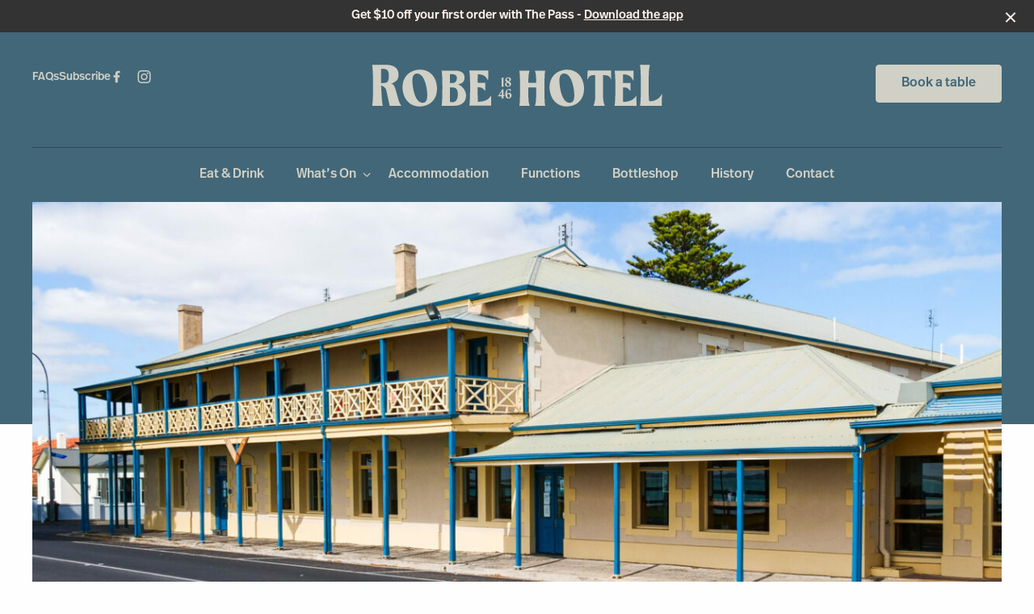

--- FILE ---
content_type: text/html; charset=UTF-8
request_url: https://robehotel.com.au/get-the-app/
body_size: 21302
content:
<!DOCTYPE html>
<html lang="en-AU">
<head>
    <meta charset="utf-8">
    <meta http-equiv="X-UA-Compatible" content="IE=edge,chrome=1">
    <meta name="viewport" content="width=device-width, initial-scale=1.0, maximum-scale=1.0, user-scalable=0" />
    <meta name="HandheldFriendly" content="True" />
    <meta name="MobileOptimized" content="320" />
    <meta http-equiv="cleartype" content="on" />
            <link rel="icon" type="image/png" sizes="32x32" href="https://robehotel.com.au/wp-content/themes/frank-child/dist/images/favicons/favicon-32x32.png">
        <link rel="apple-touch-icon" sizes="180x180" href="https://robehotel.com.au/wp-content/themes/frank-child/dist/images/favicons/apple-touch-icon.png">
        <link rel="icon" type="image/png" sizes="32x32" href="https://robehotel.com.au/wp-content/themes/frank-child/dist/images/favicons/favicon-32x32.png">
        <link rel="icon" type="image/png" sizes="16x16" href="https://robehotel.com.au/wp-content/themes/frank-child/dist/images/favicons/favicon-16x16.png">
        <link rel="manifest" href="https://robehotel.com.au/wp-content/themes/frank-child/dist/images/favicons/site.webmanifest">
        <link rel="mask-icon" href="https://robehotel.com.au/wp-content/themes/frank-child/dist/images/favicons/safari-pinned-tab.svg" color="#5bbad5">
        <meta name="theme-color" content="#ffffff">
        <meta name='robots' content='index, follow, max-image-preview:large, max-snippet:-1, max-video-preview:-1' />

	<!-- This site is optimized with the Yoast SEO plugin v26.5 - https://yoast.com/wordpress/plugins/seo/ -->
	<title>Get The App - Robe Hotel</title>
	<link rel="canonical" href="https://robehotel.com.au/get-the-app/" />
	<meta property="og:locale" content="en_US" />
	<meta property="og:type" content="article" />
	<meta property="og:title" content="Get The App - Robe Hotel" />
	<meta property="og:url" content="https://robehotel.com.au/get-the-app/" />
	<meta property="og:site_name" content="Robe Hotel" />
	<meta property="article:modified_time" content="2022-06-22T09:35:58+00:00" />
	<meta name="twitter:card" content="summary_large_image" />
	<script type="application/ld+json" class="yoast-schema-graph">{"@context":"https://schema.org","@graph":[{"@type":"WebPage","@id":"https://robehotel.com.au/get-the-app/","url":"https://robehotel.com.au/get-the-app/","name":"Get The App - Robe Hotel","isPartOf":{"@id":"https://robehotel.com.au/#website"},"datePublished":"2021-12-17T06:21:11+00:00","dateModified":"2022-06-22T09:35:58+00:00","breadcrumb":{"@id":"https://robehotel.com.au/get-the-app/#breadcrumb"},"inLanguage":"en-AU","potentialAction":[{"@type":"ReadAction","target":["https://robehotel.com.au/get-the-app/"]}]},{"@type":"BreadcrumbList","@id":"https://robehotel.com.au/get-the-app/#breadcrumb","itemListElement":[{"@type":"ListItem","position":1,"name":"Home","item":"https://robehotel.com.au/"},{"@type":"ListItem","position":2,"name":"Get The App"}]},{"@type":"WebSite","@id":"https://robehotel.com.au/#website","url":"https://robehotel.com.au/","name":"Robe Hotel","description":"","potentialAction":[{"@type":"SearchAction","target":{"@type":"EntryPoint","urlTemplate":"https://robehotel.com.au/?s={search_term_string}"},"query-input":{"@type":"PropertyValueSpecification","valueRequired":true,"valueName":"search_term_string"}}],"inLanguage":"en-AU"}]}</script>
	<!-- / Yoast SEO plugin. -->


<link rel="alternate" title="oEmbed (JSON)" type="application/json+oembed" href="https://robehotel.com.au/wp-json/oembed/1.0/embed?url=https%3A%2F%2Frobehotel.com.au%2Fget-the-app%2F" />
<link rel="alternate" title="oEmbed (XML)" type="text/xml+oembed" href="https://robehotel.com.au/wp-json/oembed/1.0/embed?url=https%3A%2F%2Frobehotel.com.au%2Fget-the-app%2F&#038;format=xml" />
<style id='wp-img-auto-sizes-contain-inline-css' type='text/css'>
img:is([sizes=auto i],[sizes^="auto," i]){contain-intrinsic-size:3000px 1500px}
/*# sourceURL=wp-img-auto-sizes-contain-inline-css */
</style>
<style id='wp-block-library-inline-css' type='text/css'>
:root{--wp-block-synced-color:#7a00df;--wp-block-synced-color--rgb:122,0,223;--wp-bound-block-color:var(--wp-block-synced-color);--wp-editor-canvas-background:#ddd;--wp-admin-theme-color:#007cba;--wp-admin-theme-color--rgb:0,124,186;--wp-admin-theme-color-darker-10:#006ba1;--wp-admin-theme-color-darker-10--rgb:0,107,160.5;--wp-admin-theme-color-darker-20:#005a87;--wp-admin-theme-color-darker-20--rgb:0,90,135;--wp-admin-border-width-focus:2px}@media (min-resolution:192dpi){:root{--wp-admin-border-width-focus:1.5px}}.wp-element-button{cursor:pointer}:root .has-very-light-gray-background-color{background-color:#eee}:root .has-very-dark-gray-background-color{background-color:#313131}:root .has-very-light-gray-color{color:#eee}:root .has-very-dark-gray-color{color:#313131}:root .has-vivid-green-cyan-to-vivid-cyan-blue-gradient-background{background:linear-gradient(135deg,#00d084,#0693e3)}:root .has-purple-crush-gradient-background{background:linear-gradient(135deg,#34e2e4,#4721fb 50%,#ab1dfe)}:root .has-hazy-dawn-gradient-background{background:linear-gradient(135deg,#faaca8,#dad0ec)}:root .has-subdued-olive-gradient-background{background:linear-gradient(135deg,#fafae1,#67a671)}:root .has-atomic-cream-gradient-background{background:linear-gradient(135deg,#fdd79a,#004a59)}:root .has-nightshade-gradient-background{background:linear-gradient(135deg,#330968,#31cdcf)}:root .has-midnight-gradient-background{background:linear-gradient(135deg,#020381,#2874fc)}:root{--wp--preset--font-size--normal:16px;--wp--preset--font-size--huge:42px}.has-regular-font-size{font-size:1em}.has-larger-font-size{font-size:2.625em}.has-normal-font-size{font-size:var(--wp--preset--font-size--normal)}.has-huge-font-size{font-size:var(--wp--preset--font-size--huge)}.has-text-align-center{text-align:center}.has-text-align-left{text-align:left}.has-text-align-right{text-align:right}.has-fit-text{white-space:nowrap!important}#end-resizable-editor-section{display:none}.aligncenter{clear:both}.items-justified-left{justify-content:flex-start}.items-justified-center{justify-content:center}.items-justified-right{justify-content:flex-end}.items-justified-space-between{justify-content:space-between}.screen-reader-text{border:0;clip-path:inset(50%);height:1px;margin:-1px;overflow:hidden;padding:0;position:absolute;width:1px;word-wrap:normal!important}.screen-reader-text:focus{background-color:#ddd;clip-path:none;color:#444;display:block;font-size:1em;height:auto;left:5px;line-height:normal;padding:15px 23px 14px;text-decoration:none;top:5px;width:auto;z-index:100000}html :where(.has-border-color){border-style:solid}html :where([style*=border-top-color]){border-top-style:solid}html :where([style*=border-right-color]){border-right-style:solid}html :where([style*=border-bottom-color]){border-bottom-style:solid}html :where([style*=border-left-color]){border-left-style:solid}html :where([style*=border-width]){border-style:solid}html :where([style*=border-top-width]){border-top-style:solid}html :where([style*=border-right-width]){border-right-style:solid}html :where([style*=border-bottom-width]){border-bottom-style:solid}html :where([style*=border-left-width]){border-left-style:solid}html :where(img[class*=wp-image-]){height:auto;max-width:100%}:where(figure){margin:0 0 1em}html :where(.is-position-sticky){--wp-admin--admin-bar--position-offset:var(--wp-admin--admin-bar--height,0px)}@media screen and (max-width:600px){html :where(.is-position-sticky){--wp-admin--admin-bar--position-offset:0px}}

/*# sourceURL=wp-block-library-inline-css */
</style><style id='global-styles-inline-css' type='text/css'>
:root{--wp--preset--aspect-ratio--square: 1;--wp--preset--aspect-ratio--4-3: 4/3;--wp--preset--aspect-ratio--3-4: 3/4;--wp--preset--aspect-ratio--3-2: 3/2;--wp--preset--aspect-ratio--2-3: 2/3;--wp--preset--aspect-ratio--16-9: 16/9;--wp--preset--aspect-ratio--9-16: 9/16;--wp--preset--color--black: #000000;--wp--preset--color--cyan-bluish-gray: #abb8c3;--wp--preset--color--white: #ffffff;--wp--preset--color--pale-pink: #f78da7;--wp--preset--color--vivid-red: #cf2e2e;--wp--preset--color--luminous-vivid-orange: #ff6900;--wp--preset--color--luminous-vivid-amber: #fcb900;--wp--preset--color--light-green-cyan: #7bdcb5;--wp--preset--color--vivid-green-cyan: #00d084;--wp--preset--color--pale-cyan-blue: #8ed1fc;--wp--preset--color--vivid-cyan-blue: #0693e3;--wp--preset--color--vivid-purple: #9b51e0;--wp--preset--gradient--vivid-cyan-blue-to-vivid-purple: linear-gradient(135deg,rgb(6,147,227) 0%,rgb(155,81,224) 100%);--wp--preset--gradient--light-green-cyan-to-vivid-green-cyan: linear-gradient(135deg,rgb(122,220,180) 0%,rgb(0,208,130) 100%);--wp--preset--gradient--luminous-vivid-amber-to-luminous-vivid-orange: linear-gradient(135deg,rgb(252,185,0) 0%,rgb(255,105,0) 100%);--wp--preset--gradient--luminous-vivid-orange-to-vivid-red: linear-gradient(135deg,rgb(255,105,0) 0%,rgb(207,46,46) 100%);--wp--preset--gradient--very-light-gray-to-cyan-bluish-gray: linear-gradient(135deg,rgb(238,238,238) 0%,rgb(169,184,195) 100%);--wp--preset--gradient--cool-to-warm-spectrum: linear-gradient(135deg,rgb(74,234,220) 0%,rgb(151,120,209) 20%,rgb(207,42,186) 40%,rgb(238,44,130) 60%,rgb(251,105,98) 80%,rgb(254,248,76) 100%);--wp--preset--gradient--blush-light-purple: linear-gradient(135deg,rgb(255,206,236) 0%,rgb(152,150,240) 100%);--wp--preset--gradient--blush-bordeaux: linear-gradient(135deg,rgb(254,205,165) 0%,rgb(254,45,45) 50%,rgb(107,0,62) 100%);--wp--preset--gradient--luminous-dusk: linear-gradient(135deg,rgb(255,203,112) 0%,rgb(199,81,192) 50%,rgb(65,88,208) 100%);--wp--preset--gradient--pale-ocean: linear-gradient(135deg,rgb(255,245,203) 0%,rgb(182,227,212) 50%,rgb(51,167,181) 100%);--wp--preset--gradient--electric-grass: linear-gradient(135deg,rgb(202,248,128) 0%,rgb(113,206,126) 100%);--wp--preset--gradient--midnight: linear-gradient(135deg,rgb(2,3,129) 0%,rgb(40,116,252) 100%);--wp--preset--font-size--small: 13px;--wp--preset--font-size--medium: 20px;--wp--preset--font-size--large: 36px;--wp--preset--font-size--x-large: 42px;--wp--preset--spacing--20: 0.44rem;--wp--preset--spacing--30: 0.67rem;--wp--preset--spacing--40: 1rem;--wp--preset--spacing--50: 1.5rem;--wp--preset--spacing--60: 2.25rem;--wp--preset--spacing--70: 3.38rem;--wp--preset--spacing--80: 5.06rem;--wp--preset--shadow--natural: 6px 6px 9px rgba(0, 0, 0, 0.2);--wp--preset--shadow--deep: 12px 12px 50px rgba(0, 0, 0, 0.4);--wp--preset--shadow--sharp: 6px 6px 0px rgba(0, 0, 0, 0.2);--wp--preset--shadow--outlined: 6px 6px 0px -3px rgb(255, 255, 255), 6px 6px rgb(0, 0, 0);--wp--preset--shadow--crisp: 6px 6px 0px rgb(0, 0, 0);}:where(.is-layout-flex){gap: 0.5em;}:where(.is-layout-grid){gap: 0.5em;}body .is-layout-flex{display: flex;}.is-layout-flex{flex-wrap: wrap;align-items: center;}.is-layout-flex > :is(*, div){margin: 0;}body .is-layout-grid{display: grid;}.is-layout-grid > :is(*, div){margin: 0;}:where(.wp-block-columns.is-layout-flex){gap: 2em;}:where(.wp-block-columns.is-layout-grid){gap: 2em;}:where(.wp-block-post-template.is-layout-flex){gap: 1.25em;}:where(.wp-block-post-template.is-layout-grid){gap: 1.25em;}.has-black-color{color: var(--wp--preset--color--black) !important;}.has-cyan-bluish-gray-color{color: var(--wp--preset--color--cyan-bluish-gray) !important;}.has-white-color{color: var(--wp--preset--color--white) !important;}.has-pale-pink-color{color: var(--wp--preset--color--pale-pink) !important;}.has-vivid-red-color{color: var(--wp--preset--color--vivid-red) !important;}.has-luminous-vivid-orange-color{color: var(--wp--preset--color--luminous-vivid-orange) !important;}.has-luminous-vivid-amber-color{color: var(--wp--preset--color--luminous-vivid-amber) !important;}.has-light-green-cyan-color{color: var(--wp--preset--color--light-green-cyan) !important;}.has-vivid-green-cyan-color{color: var(--wp--preset--color--vivid-green-cyan) !important;}.has-pale-cyan-blue-color{color: var(--wp--preset--color--pale-cyan-blue) !important;}.has-vivid-cyan-blue-color{color: var(--wp--preset--color--vivid-cyan-blue) !important;}.has-vivid-purple-color{color: var(--wp--preset--color--vivid-purple) !important;}.has-black-background-color{background-color: var(--wp--preset--color--black) !important;}.has-cyan-bluish-gray-background-color{background-color: var(--wp--preset--color--cyan-bluish-gray) !important;}.has-white-background-color{background-color: var(--wp--preset--color--white) !important;}.has-pale-pink-background-color{background-color: var(--wp--preset--color--pale-pink) !important;}.has-vivid-red-background-color{background-color: var(--wp--preset--color--vivid-red) !important;}.has-luminous-vivid-orange-background-color{background-color: var(--wp--preset--color--luminous-vivid-orange) !important;}.has-luminous-vivid-amber-background-color{background-color: var(--wp--preset--color--luminous-vivid-amber) !important;}.has-light-green-cyan-background-color{background-color: var(--wp--preset--color--light-green-cyan) !important;}.has-vivid-green-cyan-background-color{background-color: var(--wp--preset--color--vivid-green-cyan) !important;}.has-pale-cyan-blue-background-color{background-color: var(--wp--preset--color--pale-cyan-blue) !important;}.has-vivid-cyan-blue-background-color{background-color: var(--wp--preset--color--vivid-cyan-blue) !important;}.has-vivid-purple-background-color{background-color: var(--wp--preset--color--vivid-purple) !important;}.has-black-border-color{border-color: var(--wp--preset--color--black) !important;}.has-cyan-bluish-gray-border-color{border-color: var(--wp--preset--color--cyan-bluish-gray) !important;}.has-white-border-color{border-color: var(--wp--preset--color--white) !important;}.has-pale-pink-border-color{border-color: var(--wp--preset--color--pale-pink) !important;}.has-vivid-red-border-color{border-color: var(--wp--preset--color--vivid-red) !important;}.has-luminous-vivid-orange-border-color{border-color: var(--wp--preset--color--luminous-vivid-orange) !important;}.has-luminous-vivid-amber-border-color{border-color: var(--wp--preset--color--luminous-vivid-amber) !important;}.has-light-green-cyan-border-color{border-color: var(--wp--preset--color--light-green-cyan) !important;}.has-vivid-green-cyan-border-color{border-color: var(--wp--preset--color--vivid-green-cyan) !important;}.has-pale-cyan-blue-border-color{border-color: var(--wp--preset--color--pale-cyan-blue) !important;}.has-vivid-cyan-blue-border-color{border-color: var(--wp--preset--color--vivid-cyan-blue) !important;}.has-vivid-purple-border-color{border-color: var(--wp--preset--color--vivid-purple) !important;}.has-vivid-cyan-blue-to-vivid-purple-gradient-background{background: var(--wp--preset--gradient--vivid-cyan-blue-to-vivid-purple) !important;}.has-light-green-cyan-to-vivid-green-cyan-gradient-background{background: var(--wp--preset--gradient--light-green-cyan-to-vivid-green-cyan) !important;}.has-luminous-vivid-amber-to-luminous-vivid-orange-gradient-background{background: var(--wp--preset--gradient--luminous-vivid-amber-to-luminous-vivid-orange) !important;}.has-luminous-vivid-orange-to-vivid-red-gradient-background{background: var(--wp--preset--gradient--luminous-vivid-orange-to-vivid-red) !important;}.has-very-light-gray-to-cyan-bluish-gray-gradient-background{background: var(--wp--preset--gradient--very-light-gray-to-cyan-bluish-gray) !important;}.has-cool-to-warm-spectrum-gradient-background{background: var(--wp--preset--gradient--cool-to-warm-spectrum) !important;}.has-blush-light-purple-gradient-background{background: var(--wp--preset--gradient--blush-light-purple) !important;}.has-blush-bordeaux-gradient-background{background: var(--wp--preset--gradient--blush-bordeaux) !important;}.has-luminous-dusk-gradient-background{background: var(--wp--preset--gradient--luminous-dusk) !important;}.has-pale-ocean-gradient-background{background: var(--wp--preset--gradient--pale-ocean) !important;}.has-electric-grass-gradient-background{background: var(--wp--preset--gradient--electric-grass) !important;}.has-midnight-gradient-background{background: var(--wp--preset--gradient--midnight) !important;}.has-small-font-size{font-size: var(--wp--preset--font-size--small) !important;}.has-medium-font-size{font-size: var(--wp--preset--font-size--medium) !important;}.has-large-font-size{font-size: var(--wp--preset--font-size--large) !important;}.has-x-large-font-size{font-size: var(--wp--preset--font-size--x-large) !important;}
/*# sourceURL=global-styles-inline-css */
</style>

<style id='classic-theme-styles-inline-css' type='text/css'>
/*! This file is auto-generated */
.wp-block-button__link{color:#fff;background-color:#32373c;border-radius:9999px;box-shadow:none;text-decoration:none;padding:calc(.667em + 2px) calc(1.333em + 2px);font-size:1.125em}.wp-block-file__button{background:#32373c;color:#fff;text-decoration:none}
/*# sourceURL=/wp-includes/css/classic-themes.min.css */
</style>
<link rel='stylesheet' id='sod_base_fontello-css' href='https://robehotel.com.au/wp-content/themes/frank/dist/css/fontello.css?ver=6.9' type='text/css' media='' />
<link rel='stylesheet' id='sod_base_style-css' href='https://robehotel.com.au/wp-content/themes/frank/dist/css/main.css?ver=5214' type='text/css' media='all' />
<link rel='stylesheet' id='sod_base_child_style-css' href='https://robehotel.com.au/wp-content/themes/frank-child/dist/css/main.css?ver=1769965610' type='text/css' media='all' />
<script type="text/javascript" src="https://robehotel.com.au/wp-includes/js/jquery/jquery.js?ver=6.9" id="jquery-js"></script>
<link rel="https://api.w.org/" href="https://robehotel.com.au/wp-json/" /><link rel="alternate" title="JSON" type="application/json" href="https://robehotel.com.au/wp-json/wp/v2/pages/1062" /><meta name="facebook-domain-verification" content="lhowfalmtk246ilb9dn9cqv0id7o9t" />
<meta name="google-site-verification" content="VroyVGuOvTUlGWjA5KpQnOmPLBRp0nK4RMPetMV1eqQ" />
<!-- Google Tag Manager -->
<script>(function(w,d,s,l,i){w[l]=w[l]||[];w[l].push({'gtm.start':
new Date().getTime(),event:'gtm.js'});var f=d.getElementsByTagName(s)[0],
j=d.createElement(s),dl=l!='dataLayer'?'&l='+l:'';j.async=true;j.src=
'https://www.googletagmanager.com/gtm.js?id='+i+dl;f.parentNode.insertBefore(j,f);
})(window,document,'script','dataLayer','GTM-WTQVJL9');</script>
<!-- End Google Tag Manager -->
</head>
<body class=""><div class="c-skiplinks initial">
    <div class="c-skiplinks__container container">
        <span class="c-skiplinks__label"
              id="c-skiplinks__label">
            Skip to:
        </span>
        <ul>
            <li>
                <a id="home-link"
                   aria-labelledby="c-skiplinks__label home-link"
                   href="/" accesskey="1">
                    Home
                </a>
            </li>
            <li>
                <a id="content-link"
                   class="c-skiplinks__scroll-link"
                   aria-labelledby="c-skiplinks__label content-link"
                   href="#skip-nav" accesskey="s">
                    Content
                </a>
            </li>
            <li>
                <a id="footer-link"
                   aria-labelledby="c-skiplinks__label footer-link"
                   class="c-skiplinks__scroll-link"
                   href="#skip-main" accesskey="4">
                    Footer navigation
                </a>
            </li>
        </ul>
    </div>
</div>
            <div class="c-notification">
                Get $10 off your first order with The Pass - <a href="https://links.thepassapp.com.au/Eww19cmyOSb" target="_blank">Download the app</a>                <span class="c-notification-close-icon" data-close></span>
            </div>
        
    <div class="c-click-catcher"></div>
<div class="c-site-header">
    <header class="c-desktop-header c-themed-block--dark c-desktop-header--dark " role="banner">
           <div class="c-desktop-header__body container flex flex-row justify-between items-start gap-2 pt-5">
    <div class="c-desktop-header__body-column flex-1 flex flex-col items-start gap-1">
        <div class="c-desktop-header__links flex flex-row gap-3">
            <div>
                    <a class="c-link" href="https://robehotel.com.au/faqs/" >
                FAQs                            </a>

                </div>
            <div>
                    <a class="c-link" href="#subscribe" data-modal-open>
                Subscribe                            </a>

                </div>
            
<div class="c-social-media">

            <a aria-label="Facebook link" class="c-social-media__link" href="https://www.facebook.com/Robe-Hotel-834424546652417" target="_blank">
            <svg xmlns="http://www.w3.org/2000/svg" width="9" height="16" viewBox="0 0 9 16" fill="none">
            <path d="M2.83333 15.2H5.68182V8.75942H7.89394L8.25758 6.20005H5.68182V4.42817C5.68182 4.03442 5.74242 3.72505 5.92424 3.52817C6.10606 3.30317 6.5 3.19067 7.04545 3.19067H8.5V0.912549C7.95455 0.856299 7.22727 0.800049 6.37879 0.800049C5.28788 0.800049 4.43939 1.10942 3.80303 1.70005C3.13636 2.29067 2.83333 3.1063 2.83333 4.17505V6.20005H0.5V8.75942H2.83333V15.2Z" fill="currentColor"/>
            </svg>
        </a>
    
            <a aria-label="Instagram link" class="c-social-media__link" href="https://www.instagram.com/robehotel/?hl=en" target="_blank">
            <svg xmlns="http://www.w3.org/2000/svg" width="17" height="16" viewBox="0 0 17 16" fill="none">
                <path d="M8.5 3.89286C9.21429 3.89286 9.89286 4.10714 10.5357 4.46429C11.1786 4.82143 11.6786 5.32143 12.0357 5.96429C12.3929 6.60714 12.6071 7.28571 12.6071 8C12.6071 8.75 12.3929 9.42857 12.0357 10.0714C11.6786 10.7143 11.1786 11.2143 10.5357 11.5714C9.89286 11.9286 9.21429 12.1071 8.5 12.1071C7.75 12.1071 7.07143 11.9286 6.42857 11.5714C5.78571 11.2143 5.28571 10.7143 4.92857 10.0714C4.57143 9.42857 4.39286 8.75 4.39286 8C4.39286 7.28571 4.57143 6.60714 4.92857 5.96429C5.28571 5.32143 5.78571 4.82143 6.42857 4.46429C7.07143 4.10714 7.75 3.89286 8.5 3.89286ZM8.5 10.6786C9.21429 10.6786 9.85714 10.4286 10.3929 9.89286C10.8929 9.39286 11.1786 8.75 11.1786 8C11.1786 7.28571 10.8929 6.64286 10.3929 6.10714C9.85714 5.60714 9.21429 5.32143 8.5 5.32143C7.75 5.32143 7.10714 5.60714 6.60714 6.10714C6.07143 6.64286 5.82143 7.28571 5.82143 8C5.82143 8.75 6.07143 9.39286 6.60714 9.89286C7.10714 10.4286 7.75 10.6786 8.5 10.6786ZM13.75 3.71429C13.75 3.46429 13.6429 3.25 13.4643 3.03571C13.25 2.85714 13.0357 2.75 12.7857 2.75C12.5 2.75 12.2857 2.85714 12.1071 3.03571C11.8929 3.25 11.8214 3.46429 11.8214 3.71429C11.8214 4 11.8929 4.21429 12.1071 4.39286C12.2857 4.60714 12.5 4.67857 12.7857 4.67857C13.0357 4.67857 13.25 4.60714 13.4286 4.39286C13.6071 4.21429 13.7143 4 13.75 3.71429ZM16.4643 4.67857C16.4643 5.35714 16.5 6.46429 16.5 8C16.5 9.57143 16.4643 10.6786 16.4286 11.3571C16.3929 12.0357 16.2857 12.6071 16.1429 13.1071C15.9286 13.7143 15.5714 14.25 15.1429 14.6786C14.7143 15.1071 14.1786 15.4286 13.6071 15.6429C13.1071 15.8214 12.5 15.9286 11.8214 15.9643C11.1429 16 10.0357 16 8.5 16C6.92857 16 5.82143 16 5.14286 15.9643C4.46429 15.9286 3.89286 15.8214 3.39286 15.6071C2.78571 15.4286 2.25 15.1071 1.82143 14.6786C1.39286 14.25 1.07143 13.7143 0.857143 13.1071C0.678571 12.6071 0.571429 12.0357 0.535714 11.3571C0.5 10.6786 0.5 9.57143 0.5 8C0.5 6.46429 0.5 5.35714 0.535714 4.67857C0.571429 4 0.678571 3.39286 0.857143 2.89286C1.07143 2.32143 1.39286 1.78571 1.82143 1.35714C2.25 0.928571 2.78571 0.571429 3.39286 0.357143C3.89286 0.214286 4.46429 0.107143 5.14286 0.0714286C5.82143 0.0357143 6.92857 0 8.5 0C10.0357 0 11.1429 0.0357143 11.8214 0.0714286C12.5 0.107143 13.1071 0.214286 13.6071 0.357143C14.1786 0.571429 14.7143 0.928571 15.1429 1.35714C15.5714 1.78571 15.9286 2.32143 16.1429 2.89286C16.2857 3.39286 16.3929 4 16.4643 4.67857ZM14.75 12.7143C14.8929 12.3214 14.9643 11.6786 15.0357 10.7857C15.0357 10.2857 15.0714 9.53571 15.0714 8.57143V7.42857C15.0714 6.46429 15.0357 5.71429 15.0357 5.21429C14.9643 4.32143 14.8929 3.67857 14.75 3.28571C14.4643 2.57143 13.9286 2.03571 13.2143 1.75C12.8214 1.60714 12.1786 1.53571 11.2857 1.46429C10.75 1.46429 10 1.42857 9.07143 1.42857H7.92857C6.96429 1.42857 6.21429 1.46429 5.71429 1.46429C4.82143 1.53571 4.17857 1.60714 3.78571 1.75C3.03571 2.03571 2.53571 2.57143 2.25 3.28571C2.10714 3.67857 2 4.32143 1.96429 5.21429C1.92857 5.75 1.92857 6.5 1.92857 7.42857V8.57143C1.92857 9.53571 1.92857 10.2857 1.96429 10.7857C2 11.6786 2.10714 12.3214 2.25 12.7143C2.53571 13.4643 3.07143 13.9643 3.78571 14.25C4.17857 14.3929 4.82143 14.5 5.71429 14.5357C6.21429 14.5714 6.96429 14.5714 7.92857 14.5714H9.07143C10.0357 14.5714 10.7857 14.5714 11.2857 14.5357C12.1786 14.5 12.8214 14.3929 13.2143 14.25C13.9286 13.9643 14.4643 13.4286 14.75 12.7143Z" fill="currentColor"/>
            </svg>
        </a>
    
    
    
</div>
        </div>
    </div>
    <div class="c-desktop-header__body-column flex-3 w-1/3 text-center">
                    <a aria-label="Home link" class="c-logo" href="https://robehotel.com.au">
            <img
            class="c-logo__image"
            src="https://robehotel.com.au/wp-content/uploads/2023/12/robe-hotel-logo.svg"
            alt="Robe Hotel"
            >
        </a>
        </div>
    <div class="c-desktop-header__body-column flex-1 flex flex-col items-end">
        <div class="c-buttons-cta">
            <div class="c-buttons-cta__button">
                <a class="c-button c-button--outline-light external" href="https://bookings8.rmscloud.com/Search/Index/15832/1/" target='_blank'>
                Book Accommodation                    <span class="c-link--icon-image__external">
                <svg width="16" height="17" viewBox="0 0 16 17" fill="none" xmlns="http://www.w3.org/2000/svg">
<path d="M14 6.50001L14 2.50001M14 2.50001H9.99999M14 2.50001L8 8.5M6.66667 2.5H5.2C4.0799 2.5 3.51984 2.5 3.09202 2.71799C2.71569 2.90973 2.40973 3.21569 2.21799 3.59202C2 4.01984 2 4.57989 2 5.7V11.3C2 12.4201 2 12.9802 2.21799 13.408C2.40973 13.7843 2.71569 14.0903 3.09202 14.282C3.51984 14.5 4.07989 14.5 5.2 14.5H10.8C11.9201 14.5 12.4802 14.5 12.908 14.282C13.2843 14.0903 13.5903 13.7843 13.782 13.408C14 12.9802 14 12.4201 14 11.3V9.83333" stroke="#000" stroke-width="1.2" stroke-linecap="round" stroke-linejoin="round"/>
</svg>
            </span>
                            </a>

            </div>
                <div class="c-buttons-cta__button">
                <a class="c-button c-button--light external" href="https://www.sevenrooms.com/reservations/robehotelsouthaus/robe-widget?venues=robehotelsouthaus" target='_blank'>
                Book a table                    <span class="c-link--icon-image__external">
                <svg width="16" height="17" viewBox="0 0 16 17" fill="none" xmlns="http://www.w3.org/2000/svg">
<path d="M14 6.50001L14 2.50001M14 2.50001H9.99999M14 2.50001L8 8.5M6.66667 2.5H5.2C4.0799 2.5 3.51984 2.5 3.09202 2.71799C2.71569 2.90973 2.40973 3.21569 2.21799 3.59202C2 4.01984 2 4.57989 2 5.7V11.3C2 12.4201 2 12.9802 2.21799 13.408C2.40973 13.7843 2.71569 14.0903 3.09202 14.282C3.51984 14.5 4.07989 14.5 5.2 14.5H10.8C11.9201 14.5 12.4802 14.5 12.908 14.282C13.2843 14.0903 13.5903 13.7843 13.782 13.408C14 12.9802 14 12.4201 14 11.3V9.83333" stroke="#000" stroke-width="1.2" stroke-linecap="round" stroke-linejoin="round"/>
</svg>
            </span>
                            </a>

            </div>
    </div>
    </div>
</div>
<div class="c-desktop-header__nav border-t border-dark-border mt-5">
    <div class="container">
        <ul class="c-navigation border-none border-dark-border flex flex-nowrap justify-center c-navigation--more" role="navigation">
            <li class="c-navigation__item c-navigation__item--type-post_type c-navigation__item--object-page eat038drink"><a href="https://robehotel.com.au/eat-drink/"role="link"class="c-navigation__link" tabindex="0">Eat &#038; Drink</a></li>
<li class="c-navigation__item c-navigation__item--type-custom c-navigation__item--object-custom c-navigation__item--has-children whatson"><a role="link"class="c-navigation__link" tabindex="0">What&#8217;s On</a><ul data-link-target="whatson" class="c-sub-navigation"><li class="c-sub-navigation__item c-sub-navigation__item--type-post_type c-sub-navigation__item--object-page livemusic"><a href="https://robehotel.com.au/livemusic/"role="link"class="c-sub-navigation__link" tabindex="0">Live Music</a></li>
<li class="c-sub-navigation__item c-sub-navigation__item--type-post_type c-sub-navigation__item--object-page livesport"><a href="https://robehotel.com.au/live-sport/"role="link"class="c-sub-navigation__link" tabindex="0">Live Sport</a></li>
<li class="c-sub-navigation__item c-sub-navigation__item--type-post_type c-sub-navigation__item--object-page eventsspecials"><a href="https://robehotel.com.au/whats-on/"role="link"class="c-sub-navigation__link" tabindex="0">Events &#038; Specials</a></li>
</ul>
</li>
<li class="c-navigation__item c-navigation__item--type-post_type c-navigation__item--object-page accommodation"><a href="https://robehotel.com.au/accommodation/"role="link"class="c-navigation__link" tabindex="0">Accommodation</a></li>
<li class="c-navigation__item c-navigation__item--type-post_type c-navigation__item--object-page functions"><a href="https://robehotel.com.au/functions/"role="link"class="c-navigation__link" tabindex="0">Functions</a></li>
            <li class="c-navigation__item c-navigation__item--has-children more">
            <a class="c-navigation__link">More...</a>
            <ul class="c-sub-navigation c-sub-navigation--more" data-link-target="more">
                <li class="c-navigation__item c-navigation__item--type-post_type c-navigation__item--object-page bottleshop"><a href="https://robehotel.com.au/bottleshop/"role="link"class="c-navigation__link" tabindex="0">Bottleshop</a></li>
<li class="c-navigation__item c-navigation__item--type-post_type c-navigation__item--object-page history"><a href="https://robehotel.com.au/history/"role="link"class="c-navigation__link" tabindex="0">History</a></li>
<li class="c-navigation__item c-navigation__item--type-post_type c-navigation__item--object-page contact"><a href="https://robehotel.com.au/contact/"role="link"class="c-navigation__link" tabindex="0">Contact</a></li>
            </ul>
            </li>
        </ul>
        <ul class="c-navigation border-none border-dark-border flex flex-nowrap justify-center c-navigation--full" role="navigation">
            <li class="c-navigation__item c-navigation__item--type-post_type c-navigation__item--object-page eat038drink"><a href="https://robehotel.com.au/eat-drink/"role="link"class="c-navigation__link" tabindex="0">Eat &#038; Drink</a></li>
<li class="c-navigation__item c-navigation__item--type-custom c-navigation__item--object-custom c-navigation__item--has-children whatson"><a role="link"class="c-navigation__link" tabindex="0">What&#8217;s On</a><ul data-link-target="whatson" class="c-sub-navigation"><li class="c-sub-navigation__item c-sub-navigation__item--type-post_type c-sub-navigation__item--object-page livemusic"><a href="https://robehotel.com.au/livemusic/"role="link"class="c-sub-navigation__link" tabindex="0">Live Music</a></li>
<li class="c-sub-navigation__item c-sub-navigation__item--type-post_type c-sub-navigation__item--object-page livesport"><a href="https://robehotel.com.au/live-sport/"role="link"class="c-sub-navigation__link" tabindex="0">Live Sport</a></li>
<li class="c-sub-navigation__item c-sub-navigation__item--type-post_type c-sub-navigation__item--object-page eventsspecials"><a href="https://robehotel.com.au/whats-on/"role="link"class="c-sub-navigation__link" tabindex="0">Events &#038; Specials</a></li>
</ul>
</li>
<li class="c-navigation__item c-navigation__item--type-post_type c-navigation__item--object-page accommodation"><a href="https://robehotel.com.au/accommodation/"role="link"class="c-navigation__link" tabindex="0">Accommodation</a></li>
<li class="c-navigation__item c-navigation__item--type-post_type c-navigation__item--object-page functions"><a href="https://robehotel.com.au/functions/"role="link"class="c-navigation__link" tabindex="0">Functions</a></li>
<li class="c-navigation__item c-navigation__item--type-post_type c-navigation__item--object-page bottleshop"><a href="https://robehotel.com.au/bottleshop/"role="link"class="c-navigation__link" tabindex="0">Bottleshop</a></li>
<li class="c-navigation__item c-navigation__item--type-post_type c-navigation__item--object-page history"><a href="https://robehotel.com.au/history/"role="link"class="c-navigation__link" tabindex="0">History</a></li>
<li class="c-navigation__item c-navigation__item--type-post_type c-navigation__item--object-page contact"><a href="https://robehotel.com.au/contact/"role="link"class="c-navigation__link" tabindex="0">Contact</a></li>
        </ul>
    </div>
</div>    </header>

<header aria-hidden="true" class="c-sticky-navigation c-sticky-navigation--is-hidden c-themed-block--dark c-sticky-navigation--dark">
    <div class="c-sticky-navigation__body">
        <div class="c-sticky-navigation__body-column">
            <ul class="c-navigation c-navigation--more">
                <li class="c-navigation__item c-navigation__item--type-post_type c-navigation__item--object-page eat038drink"><a href="https://robehotel.com.au/eat-drink/"role="link"class="c-navigation__link" tabindex="0">Eat &#038; Drink</a></li>
<li class="c-navigation__item c-navigation__item--type-custom c-navigation__item--object-custom c-navigation__item--has-children whatson"><a role="link"class="c-navigation__link" tabindex="0">What&#8217;s On</a><ul data-link-target="whatson" class="c-sub-navigation"><li class="c-sub-navigation__item c-sub-navigation__item--type-post_type c-sub-navigation__item--object-page livemusic"><a href="https://robehotel.com.au/livemusic/"role="link"class="c-sub-navigation__link" tabindex="0">Live Music</a></li>
<li class="c-sub-navigation__item c-sub-navigation__item--type-post_type c-sub-navigation__item--object-page livesport"><a href="https://robehotel.com.au/live-sport/"role="link"class="c-sub-navigation__link" tabindex="0">Live Sport</a></li>
<li class="c-sub-navigation__item c-sub-navigation__item--type-post_type c-sub-navigation__item--object-page eventsspecials"><a href="https://robehotel.com.au/whats-on/"role="link"class="c-sub-navigation__link" tabindex="0">Events &#038; Specials</a></li>
</ul>
</li>
<li class="c-navigation__item c-navigation__item--type-post_type c-navigation__item--object-page accommodation"><a href="https://robehotel.com.au/accommodation/"role="link"class="c-navigation__link" tabindex="0">Accommodation</a></li>
<li class="c-navigation__item c-navigation__item--type-post_type c-navigation__item--object-page functions"><a href="https://robehotel.com.au/functions/"role="link"class="c-navigation__link" tabindex="0">Functions</a></li>
                <li class="c-navigation__item c-navigation__item--has-children more">
                    <a class="c-navigation__link">More...</a>
                    <ul class="c-sub-navigation c-sub-navigation--more" data-link-target="more">
                        <li class="c-navigation__item c-navigation__item--type-post_type c-navigation__item--object-page bottleshop"><a href="https://robehotel.com.au/bottleshop/"role="link"class="c-navigation__link" tabindex="0">Bottleshop</a></li>
<li class="c-navigation__item c-navigation__item--type-post_type c-navigation__item--object-page history"><a href="https://robehotel.com.au/history/"role="link"class="c-navigation__link" tabindex="0">History</a></li>
<li class="c-navigation__item c-navigation__item--type-post_type c-navigation__item--object-page contact"><a href="https://robehotel.com.au/contact/"role="link"class="c-navigation__link" tabindex="0">Contact</a></li>
                    </ul>
                </li>
            </ul>

            <ul class="c-navigation c-navigation--full">
                <li class="c-navigation__item c-navigation__item--type-post_type c-navigation__item--object-page eat038drink"><a href="https://robehotel.com.au/eat-drink/"role="link"class="c-navigation__link" tabindex="0">Eat &#038; Drink</a></li>
<li class="c-navigation__item c-navigation__item--type-custom c-navigation__item--object-custom c-navigation__item--has-children whatson"><a role="link"class="c-navigation__link" tabindex="0">What&#8217;s On</a><ul data-link-target="whatson" class="c-sub-navigation"><li class="c-sub-navigation__item c-sub-navigation__item--type-post_type c-sub-navigation__item--object-page livemusic"><a href="https://robehotel.com.au/livemusic/"role="link"class="c-sub-navigation__link" tabindex="0">Live Music</a></li>
<li class="c-sub-navigation__item c-sub-navigation__item--type-post_type c-sub-navigation__item--object-page livesport"><a href="https://robehotel.com.au/live-sport/"role="link"class="c-sub-navigation__link" tabindex="0">Live Sport</a></li>
<li class="c-sub-navigation__item c-sub-navigation__item--type-post_type c-sub-navigation__item--object-page eventsspecials"><a href="https://robehotel.com.au/whats-on/"role="link"class="c-sub-navigation__link" tabindex="0">Events &#038; Specials</a></li>
</ul>
</li>
<li class="c-navigation__item c-navigation__item--type-post_type c-navigation__item--object-page accommodation"><a href="https://robehotel.com.au/accommodation/"role="link"class="c-navigation__link" tabindex="0">Accommodation</a></li>
<li class="c-navigation__item c-navigation__item--type-post_type c-navigation__item--object-page functions"><a href="https://robehotel.com.au/functions/"role="link"class="c-navigation__link" tabindex="0">Functions</a></li>
<li class="c-navigation__item c-navigation__item--type-post_type c-navigation__item--object-page bottleshop"><a href="https://robehotel.com.au/bottleshop/"role="link"class="c-navigation__link" tabindex="0">Bottleshop</a></li>
<li class="c-navigation__item c-navigation__item--type-post_type c-navigation__item--object-page history"><a href="https://robehotel.com.au/history/"role="link"class="c-navigation__link" tabindex="0">History</a></li>
<li class="c-navigation__item c-navigation__item--type-post_type c-navigation__item--object-page contact"><a href="https://robehotel.com.au/contact/"role="link"class="c-navigation__link" tabindex="0">Contact</a></li>
            </ul>
        </div>
        <div class="c-sticky-navigation__body-column">
            <div class="c-buttons-cta">
            <div class="c-buttons-cta__button">
                <a class="c-button c-button--outline-light external" href="https://bookings8.rmscloud.com/Search/Index/15832/1/" target='_blank'>
                Book Accommodation                    <span class="c-link--icon-image__external">
                <svg width="16" height="17" viewBox="0 0 16 17" fill="none" xmlns="http://www.w3.org/2000/svg">
<path d="M14 6.50001L14 2.50001M14 2.50001H9.99999M14 2.50001L8 8.5M6.66667 2.5H5.2C4.0799 2.5 3.51984 2.5 3.09202 2.71799C2.71569 2.90973 2.40973 3.21569 2.21799 3.59202C2 4.01984 2 4.57989 2 5.7V11.3C2 12.4201 2 12.9802 2.21799 13.408C2.40973 13.7843 2.71569 14.0903 3.09202 14.282C3.51984 14.5 4.07989 14.5 5.2 14.5H10.8C11.9201 14.5 12.4802 14.5 12.908 14.282C13.2843 14.0903 13.5903 13.7843 13.782 13.408C14 12.9802 14 12.4201 14 11.3V9.83333" stroke="#000" stroke-width="1.2" stroke-linecap="round" stroke-linejoin="round"/>
</svg>
            </span>
                            </a>

            </div>
                <div class="c-buttons-cta__button">
                <a class="c-button c-button--light external" href="https://www.sevenrooms.com/reservations/robehotelsouthaus/robe-widget?venues=robehotelsouthaus" target='_blank'>
                Book a table                    <span class="c-link--icon-image__external">
                <svg width="16" height="17" viewBox="0 0 16 17" fill="none" xmlns="http://www.w3.org/2000/svg">
<path d="M14 6.50001L14 2.50001M14 2.50001H9.99999M14 2.50001L8 8.5M6.66667 2.5H5.2C4.0799 2.5 3.51984 2.5 3.09202 2.71799C2.71569 2.90973 2.40973 3.21569 2.21799 3.59202C2 4.01984 2 4.57989 2 5.7V11.3C2 12.4201 2 12.9802 2.21799 13.408C2.40973 13.7843 2.71569 14.0903 3.09202 14.282C3.51984 14.5 4.07989 14.5 5.2 14.5H10.8C11.9201 14.5 12.4802 14.5 12.908 14.282C13.2843 14.0903 13.5903 13.7843 13.782 13.408C14 12.9802 14 12.4201 14 11.3V9.83333" stroke="#000" stroke-width="1.2" stroke-linecap="round" stroke-linejoin="round"/>
</svg>
            </span>
                            </a>

            </div>
    </div>
        </div>
    </div>
</header>
<header class="c-mobile-header c-themed-block--dark c-mobile-header--dark c-mobile-header--align-center">
    <div class="c-mobile-header__body  ">
        <div class="c-mobile-header__body-logo">
                <a aria-label="Home link" class="c-logo" href="https://robehotel.com.au">
        <img
        class="c-logo__image"
        src="https://robehotel.com.au/wp-content/uploads/2023/12/robe-hotel-logo.svg"
        alt="Robe Hotel"
        >
    </a>
        </div>
                <div
    class="hamburger hamburger--squeeze"
    tabindex="0"
    aria-label="Menu"
    role="button"
    aria-controls="navigation"
    aria-expanded="false"
    data-hamburger
>
    <div class="hamburger-box">
        <div class="hamburger-inner"></div>
    </div>
</div>
            </div>
            <nav class="c-mobile-header__nav c-themed-block--dark">
    <div class="c-mobile-header__nav-body">
        <ul class="c-navigation">
            <li class="c-navigation__item c-navigation__item--type-post_type c-navigation__item--object-page eat038drink"><a href="https://robehotel.com.au/eat-drink/"role="link"class="c-navigation__link" tabindex="0">Eat &#038; Drink</a></li>
<li class="c-navigation__item c-navigation__item--type-custom c-navigation__item--object-custom c-navigation__item--has-children whatson"><a role="link"class="c-navigation__link" tabindex="0">What&#8217;s On</a><ul data-link-target="whatson" class="c-sub-navigation"><li class="c-sub-navigation__item c-sub-navigation__item--type-post_type c-sub-navigation__item--object-page livemusic"><a href="https://robehotel.com.au/livemusic/"role="link"class="c-sub-navigation__link" tabindex="0">Live Music</a></li>
<li class="c-sub-navigation__item c-sub-navigation__item--type-post_type c-sub-navigation__item--object-page livesport"><a href="https://robehotel.com.au/live-sport/"role="link"class="c-sub-navigation__link" tabindex="0">Live Sport</a></li>
<li class="c-sub-navigation__item c-sub-navigation__item--type-post_type c-sub-navigation__item--object-page eventsspecials"><a href="https://robehotel.com.au/whats-on/"role="link"class="c-sub-navigation__link" tabindex="0">Events &#038; Specials</a></li>
</ul>
</li>
<li class="c-navigation__item c-navigation__item--type-post_type c-navigation__item--object-page accommodation"><a href="https://robehotel.com.au/accommodation/"role="link"class="c-navigation__link" tabindex="0">Accommodation</a></li>
<li class="c-navigation__item c-navigation__item--type-post_type c-navigation__item--object-page functions"><a href="https://robehotel.com.au/functions/"role="link"class="c-navigation__link" tabindex="0">Functions</a></li>
<li class="c-navigation__item c-navigation__item--type-post_type c-navigation__item--object-page bottleshop"><a href="https://robehotel.com.au/bottleshop/"role="link"class="c-navigation__link" tabindex="0">Bottleshop</a></li>
<li class="c-navigation__item c-navigation__item--type-post_type c-navigation__item--object-page history"><a href="https://robehotel.com.au/history/"role="link"class="c-navigation__link" tabindex="0">History</a></li>
<li class="c-navigation__item c-navigation__item--type-post_type c-navigation__item--object-page contact"><a href="https://robehotel.com.au/contact/"role="link"class="c-navigation__link" tabindex="0">Contact</a></li>
            
<div class="c-social-media">

            <a aria-label="Facebook link" class="c-social-media__link" href="https://www.facebook.com/Robe-Hotel-834424546652417" target="_blank">
            <svg xmlns="http://www.w3.org/2000/svg" width="9" height="16" viewBox="0 0 9 16" fill="none">
            <path d="M2.83333 15.2H5.68182V8.75942H7.89394L8.25758 6.20005H5.68182V4.42817C5.68182 4.03442 5.74242 3.72505 5.92424 3.52817C6.10606 3.30317 6.5 3.19067 7.04545 3.19067H8.5V0.912549C7.95455 0.856299 7.22727 0.800049 6.37879 0.800049C5.28788 0.800049 4.43939 1.10942 3.80303 1.70005C3.13636 2.29067 2.83333 3.1063 2.83333 4.17505V6.20005H0.5V8.75942H2.83333V15.2Z" fill="currentColor"/>
            </svg>
        </a>
    
            <a aria-label="Instagram link" class="c-social-media__link" href="https://www.instagram.com/robehotel/?hl=en" target="_blank">
            <svg xmlns="http://www.w3.org/2000/svg" width="17" height="16" viewBox="0 0 17 16" fill="none">
                <path d="M8.5 3.89286C9.21429 3.89286 9.89286 4.10714 10.5357 4.46429C11.1786 4.82143 11.6786 5.32143 12.0357 5.96429C12.3929 6.60714 12.6071 7.28571 12.6071 8C12.6071 8.75 12.3929 9.42857 12.0357 10.0714C11.6786 10.7143 11.1786 11.2143 10.5357 11.5714C9.89286 11.9286 9.21429 12.1071 8.5 12.1071C7.75 12.1071 7.07143 11.9286 6.42857 11.5714C5.78571 11.2143 5.28571 10.7143 4.92857 10.0714C4.57143 9.42857 4.39286 8.75 4.39286 8C4.39286 7.28571 4.57143 6.60714 4.92857 5.96429C5.28571 5.32143 5.78571 4.82143 6.42857 4.46429C7.07143 4.10714 7.75 3.89286 8.5 3.89286ZM8.5 10.6786C9.21429 10.6786 9.85714 10.4286 10.3929 9.89286C10.8929 9.39286 11.1786 8.75 11.1786 8C11.1786 7.28571 10.8929 6.64286 10.3929 6.10714C9.85714 5.60714 9.21429 5.32143 8.5 5.32143C7.75 5.32143 7.10714 5.60714 6.60714 6.10714C6.07143 6.64286 5.82143 7.28571 5.82143 8C5.82143 8.75 6.07143 9.39286 6.60714 9.89286C7.10714 10.4286 7.75 10.6786 8.5 10.6786ZM13.75 3.71429C13.75 3.46429 13.6429 3.25 13.4643 3.03571C13.25 2.85714 13.0357 2.75 12.7857 2.75C12.5 2.75 12.2857 2.85714 12.1071 3.03571C11.8929 3.25 11.8214 3.46429 11.8214 3.71429C11.8214 4 11.8929 4.21429 12.1071 4.39286C12.2857 4.60714 12.5 4.67857 12.7857 4.67857C13.0357 4.67857 13.25 4.60714 13.4286 4.39286C13.6071 4.21429 13.7143 4 13.75 3.71429ZM16.4643 4.67857C16.4643 5.35714 16.5 6.46429 16.5 8C16.5 9.57143 16.4643 10.6786 16.4286 11.3571C16.3929 12.0357 16.2857 12.6071 16.1429 13.1071C15.9286 13.7143 15.5714 14.25 15.1429 14.6786C14.7143 15.1071 14.1786 15.4286 13.6071 15.6429C13.1071 15.8214 12.5 15.9286 11.8214 15.9643C11.1429 16 10.0357 16 8.5 16C6.92857 16 5.82143 16 5.14286 15.9643C4.46429 15.9286 3.89286 15.8214 3.39286 15.6071C2.78571 15.4286 2.25 15.1071 1.82143 14.6786C1.39286 14.25 1.07143 13.7143 0.857143 13.1071C0.678571 12.6071 0.571429 12.0357 0.535714 11.3571C0.5 10.6786 0.5 9.57143 0.5 8C0.5 6.46429 0.5 5.35714 0.535714 4.67857C0.571429 4 0.678571 3.39286 0.857143 2.89286C1.07143 2.32143 1.39286 1.78571 1.82143 1.35714C2.25 0.928571 2.78571 0.571429 3.39286 0.357143C3.89286 0.214286 4.46429 0.107143 5.14286 0.0714286C5.82143 0.0357143 6.92857 0 8.5 0C10.0357 0 11.1429 0.0357143 11.8214 0.0714286C12.5 0.107143 13.1071 0.214286 13.6071 0.357143C14.1786 0.571429 14.7143 0.928571 15.1429 1.35714C15.5714 1.78571 15.9286 2.32143 16.1429 2.89286C16.2857 3.39286 16.3929 4 16.4643 4.67857ZM14.75 12.7143C14.8929 12.3214 14.9643 11.6786 15.0357 10.7857C15.0357 10.2857 15.0714 9.53571 15.0714 8.57143V7.42857C15.0714 6.46429 15.0357 5.71429 15.0357 5.21429C14.9643 4.32143 14.8929 3.67857 14.75 3.28571C14.4643 2.57143 13.9286 2.03571 13.2143 1.75C12.8214 1.60714 12.1786 1.53571 11.2857 1.46429C10.75 1.46429 10 1.42857 9.07143 1.42857H7.92857C6.96429 1.42857 6.21429 1.46429 5.71429 1.46429C4.82143 1.53571 4.17857 1.60714 3.78571 1.75C3.03571 2.03571 2.53571 2.57143 2.25 3.28571C2.10714 3.67857 2 4.32143 1.96429 5.21429C1.92857 5.75 1.92857 6.5 1.92857 7.42857V8.57143C1.92857 9.53571 1.92857 10.2857 1.96429 10.7857C2 11.6786 2.10714 12.3214 2.25 12.7143C2.53571 13.4643 3.07143 13.9643 3.78571 14.25C4.17857 14.3929 4.82143 14.5 5.71429 14.5357C6.21429 14.5714 6.96429 14.5714 7.92857 14.5714H9.07143C10.0357 14.5714 10.7857 14.5714 11.2857 14.5357C12.1786 14.5 12.8214 14.3929 13.2143 14.25C13.9286 13.9643 14.4643 13.4286 14.75 12.7143Z" fill="currentColor"/>
            </svg>
        </a>
    
    
    
</div>
        </ul>
                    <div class="c-mobile-header__links">
                <ul class="c-navigation">
                    <li class="c-navigation__item c-navigation__item--type-custom c-navigation__item--object-custom careers"><a href="https://www.ausvenueco.com.au/careers/"role="link"class="c-navigation__link" tabindex="0">Careers</a></li>
<li class="c-navigation__item c-navigation__item--type-post_type c-navigation__item--object-page history"><a href="https://robehotel.com.au/history/"role="link"class="c-navigation__link" tabindex="0">History</a></li>
<li class="c-navigation__item c-navigation__item--type-custom c-navigation__item--object-custom giftvouchers"><a href="https://www.ausvenueco.com.au/gift-vouchers/"role="link"class="c-navigation__link" tabindex="0">Gift Vouchers</a></li>
<li class="c-navigation__item c-navigation__item--type-custom c-navigation__item--object-custom loyaltyprogram"><a href="https://thepassbyavc.com.au/"role="link"class="c-navigation__link" tabindex="0">Loyalty Program</a></li>
<li class="c-navigation__item c-navigation__item--type-post_type c-navigation__item--object-page frequentlyaskedquestions"><a href="https://robehotel.com.au/faqs/"role="link"class="c-navigation__link" tabindex="0">Frequently Asked Questions</a></li>
                                            <li class="c-navigation__item">     <a class="c-link" href="https://robehotel.com.au/faqs/" >
                FAQs                            </a>

    </li>
                                                                <li class="c-navigation__item">     <a class="c-link" href="#subscribe" data-modal-open>
                Subscribe                            </a>

    </li>
                                    </ul>
            </div>
                <div class="c-mobile-header__contact">
            
            <div><strong class="mb-[4px] block">Open Hours</strong><div class="mb-2">Daily 10am - 11pm<br /></div><strong class="mb-[4px] block">Kitchen Hours</strong><div class="mb-2">Daily Lunch 12pm - 2.30pm<br />Daily Dinner 5pm - 8pm<br /></div><strong class="mb-[4px] block">Bottleshop Hours</strong><div class="mb-2">Monday - Thursday 10am - 9pm<br />Friday & Saturday 10am - 10pm<br />Sunday 10am - 9pm<br />Christmas Day  9pm - 6pm<br />All Other Public Holidays Trading hours as above<br /></div></div>            

                            <p><a class="c-link" href="tel: 0887682077">(08) 8768 2077</a></p>
            
                            <p><a class="c-link" href="https://www.google.com.au/maps/search/Mundy+Terrace%2C+%0D%0ARobe+SA+5276" target="_blank">Mundy Terrace, <br />
Robe SA 5276</a></p>
            
        </div>
    </div>
    <div class="c-mobile-header__nav-footer ">
        <div class="c-mobile-header__nav-footer__button">
            <div class="c-buttons-cta">
                <div class="c-buttons-cta__button">
                <a class="c-button c-button--light external" href="https://www.sevenrooms.com/reservations/robehotelsouthaus/robe-widget?venues=robehotelsouthaus" target='_blank'>
                Book a table                    <span class="c-link--icon-image__external">
                <svg width="16" height="17" viewBox="0 0 16 17" fill="none" xmlns="http://www.w3.org/2000/svg">
<path d="M14 6.50001L14 2.50001M14 2.50001H9.99999M14 2.50001L8 8.5M6.66667 2.5H5.2C4.0799 2.5 3.51984 2.5 3.09202 2.71799C2.71569 2.90973 2.40973 3.21569 2.21799 3.59202C2 4.01984 2 4.57989 2 5.7V11.3C2 12.4201 2 12.9802 2.21799 13.408C2.40973 13.7843 2.71569 14.0903 3.09202 14.282C3.51984 14.5 4.07989 14.5 5.2 14.5H10.8C11.9201 14.5 12.4802 14.5 12.908 14.282C13.2843 14.0903 13.5903 13.7843 13.782 13.408C14 12.9802 14 12.4201 14 11.3V9.83333" stroke="#000" stroke-width="1.2" stroke-linecap="round" stroke-linejoin="round"/>
</svg>
            </span>
                            </a>

            </div>
    </div>
        </div>
        <div>
                            <a class="c-mobile-header__nav-footer__phone"
                href="tel: 0887682077">
                    <i class="icon-phone"></i>
                </a>
                    </div>
    </div>
</nav>    </header>
</div>
<div class="c-skipwrapper"><a id="skip-nav" name="skip-nav">-</a></div>



    <div class="c-block-image  bg-dark c-block-image--dark c-block-image--contained c-block-image-split c-block-image-split-color--bk c-block-image-contained" data-se='{"elements":".scroll-effect--slide-up","stagger":150}'>
        <div class="container">            <div class="c-block-image__image-wrapper">
                
        <div class="c-lazy-wrapper  " style="padding-bottom: 51.397655545537%">
        <img
            class="c-image lazy "
            data-src="https://robehotel.com.au/wp-content/uploads/2021/06/P1049844-1255x645.jpg"
                        alt=""
                    >
    </div>
            </div>
        </div>    </div>


<div class="c-block-layout-one bg-bk text-dark-text pt-5 lg:pt-8 pb-5 lg:pb-8" data-se='{"elements":".scroll-effect--slide-up","stagger":150}'>
    <div class="container scroll-effect--slide-up">
        <div class="flex flex-col lg:flex-row gap-4 lg:gap-8">
            <div class="lg:w-1/3  flex flex-col gap-3 lg:gap-4">
                <h1 class="c-block-layout-one__title u-h2 !mb-0">Get The App</h1>
                                    <div class="c-block-layout-one__links">
                                                    <div class="c-block-layout-one__link">
                                    <a class=" c-link external" href="https://apps.apple.com/au/app/australian-venue-co/id1083264894" target='_blank'>
                Download on App Store                    <span class="c-link--icon-image__external">
                <svg width="16" height="17" viewBox="0 0 16 17" fill="none" xmlns="http://www.w3.org/2000/svg">
<path d="M14 6.50001L14 2.50001M14 2.50001H9.99999M14 2.50001L8 8.5M6.66667 2.5H5.2C4.0799 2.5 3.51984 2.5 3.09202 2.71799C2.71569 2.90973 2.40973 3.21569 2.21799 3.59202C2 4.01984 2 4.57989 2 5.7V11.3C2 12.4201 2 12.9802 2.21799 13.408C2.40973 13.7843 2.71569 14.0903 3.09202 14.282C3.51984 14.5 4.07989 14.5 5.2 14.5H10.8C11.9201 14.5 12.4802 14.5 12.908 14.282C13.2843 14.0903 13.5903 13.7843 13.782 13.408C14 12.9802 14 12.4201 14 11.3V9.83333" stroke="#000" stroke-width="1.2" stroke-linecap="round" stroke-linejoin="round"/>
</svg>
            </span>
                            </a>

                                </div>
                                                    <div class="c-block-layout-one__link">
                                    <a class=" c-link external" href="https://play.google.com/store/apps/details?id=com.tidyroi.fb1057514707603022&#038;hl=en_AU&#038;gl=US" target='_blank'>
                Download on Google Play                    <span class="c-link--icon-image__external">
                <svg width="16" height="17" viewBox="0 0 16 17" fill="none" xmlns="http://www.w3.org/2000/svg">
<path d="M14 6.50001L14 2.50001M14 2.50001H9.99999M14 2.50001L8 8.5M6.66667 2.5H5.2C4.0799 2.5 3.51984 2.5 3.09202 2.71799C2.71569 2.90973 2.40973 3.21569 2.21799 3.59202C2 4.01984 2 4.57989 2 5.7V11.3C2 12.4201 2 12.9802 2.21799 13.408C2.40973 13.7843 2.71569 14.0903 3.09202 14.282C3.51984 14.5 4.07989 14.5 5.2 14.5H10.8C11.9201 14.5 12.4802 14.5 12.908 14.282C13.2843 14.0903 13.5903 13.7843 13.782 13.408C14 12.9802 14 12.4201 14 11.3V9.83333" stroke="#000" stroke-width="1.2" stroke-linecap="round" stroke-linejoin="round"/>
</svg>
            </span>
                            </a>

                                </div>
                                            </div>
                            </div>
            <div class="lg:w-2/3">
                <div class="c-block-layout-one__description"> <div class="o-type-wysiwyg"><p><strong>Paying for food and drinks at Robe Hotel has never been easier!</strong></p>
<p>The Australian Venue Co. app allows you to pay with your phone, earn reward points and claim exclusive offers with every purchase at Robe Hotel.</p>
<p><strong>The Benefits</strong></p>
<ul>
<li>Enjoy a range of exclusive offers at Robe Hotel</li>
<li>Pay your bill with easy mobile bill payments</li>
<li>Earn points for all purchases made through the app</li>
<li>Redeem points for credit to be spent in venue</li>
<li>Be the first to know about news and events</li>
</ul>
<p><strong>Plus, get a free $10 credit when you join up!</strong></p>
</div></div>
                            </div>
        </div>
    </div>
</div>
    <footer class="c-footer c-themed-block--dark c-footer--dark c-footer--align-center" role="contentinfo">
        <div class="c-skipwrapper"><a id="skip-main" name="skip-main">-</a></div>
        <div class="container">
            <div class="c-footer__header">
                    <a aria-label="Home link" class="c-logo" href="https://robehotel.com.au">
        <img
        class="c-logo__image"
        src="https://robehotel.com.au/wp-content/uploads/2023/12/robe-hotel-logo.svg"
        alt="Robe Hotel"
        >
    </a>
            </div>
            <div class="c-footer__body">
                <div>
                    <div class="c-footer__title">Contact us</div>
                    <div class="c-contact-details">
            <div class="c-contact-details__item">
            <a class="c-link" href="tel: 0887682077">
                (08) 8768 2077            </a>
        </div>
                <div class="c-contact-details__item">
            <a class="c-link" href="https://www.google.com.au/maps/search/Mundy+Terrace%2C+%0D%0ARobe+SA+5276" target="_blank">
                Mundy Terrace, <br />
Robe SA 5276            </a>
        </div>
    
            <div class="c-contact-details__item">
            <a class="c-link" href="mailto: info@robehotel.com.au">
                info@robehotel.com.au            </a>
        </div>
    </div>

                    
<div class="c-social-media">

            <a aria-label="Facebook link" class="c-social-media__link" href="https://www.facebook.com/Robe-Hotel-834424546652417" target="_blank">
            <svg xmlns="http://www.w3.org/2000/svg" width="9" height="16" viewBox="0 0 9 16" fill="none">
            <path d="M2.83333 15.2H5.68182V8.75942H7.89394L8.25758 6.20005H5.68182V4.42817C5.68182 4.03442 5.74242 3.72505 5.92424 3.52817C6.10606 3.30317 6.5 3.19067 7.04545 3.19067H8.5V0.912549C7.95455 0.856299 7.22727 0.800049 6.37879 0.800049C5.28788 0.800049 4.43939 1.10942 3.80303 1.70005C3.13636 2.29067 2.83333 3.1063 2.83333 4.17505V6.20005H0.5V8.75942H2.83333V15.2Z" fill="currentColor"/>
            </svg>
        </a>
    
            <a aria-label="Instagram link" class="c-social-media__link" href="https://www.instagram.com/robehotel/?hl=en" target="_blank">
            <svg xmlns="http://www.w3.org/2000/svg" width="17" height="16" viewBox="0 0 17 16" fill="none">
                <path d="M8.5 3.89286C9.21429 3.89286 9.89286 4.10714 10.5357 4.46429C11.1786 4.82143 11.6786 5.32143 12.0357 5.96429C12.3929 6.60714 12.6071 7.28571 12.6071 8C12.6071 8.75 12.3929 9.42857 12.0357 10.0714C11.6786 10.7143 11.1786 11.2143 10.5357 11.5714C9.89286 11.9286 9.21429 12.1071 8.5 12.1071C7.75 12.1071 7.07143 11.9286 6.42857 11.5714C5.78571 11.2143 5.28571 10.7143 4.92857 10.0714C4.57143 9.42857 4.39286 8.75 4.39286 8C4.39286 7.28571 4.57143 6.60714 4.92857 5.96429C5.28571 5.32143 5.78571 4.82143 6.42857 4.46429C7.07143 4.10714 7.75 3.89286 8.5 3.89286ZM8.5 10.6786C9.21429 10.6786 9.85714 10.4286 10.3929 9.89286C10.8929 9.39286 11.1786 8.75 11.1786 8C11.1786 7.28571 10.8929 6.64286 10.3929 6.10714C9.85714 5.60714 9.21429 5.32143 8.5 5.32143C7.75 5.32143 7.10714 5.60714 6.60714 6.10714C6.07143 6.64286 5.82143 7.28571 5.82143 8C5.82143 8.75 6.07143 9.39286 6.60714 9.89286C7.10714 10.4286 7.75 10.6786 8.5 10.6786ZM13.75 3.71429C13.75 3.46429 13.6429 3.25 13.4643 3.03571C13.25 2.85714 13.0357 2.75 12.7857 2.75C12.5 2.75 12.2857 2.85714 12.1071 3.03571C11.8929 3.25 11.8214 3.46429 11.8214 3.71429C11.8214 4 11.8929 4.21429 12.1071 4.39286C12.2857 4.60714 12.5 4.67857 12.7857 4.67857C13.0357 4.67857 13.25 4.60714 13.4286 4.39286C13.6071 4.21429 13.7143 4 13.75 3.71429ZM16.4643 4.67857C16.4643 5.35714 16.5 6.46429 16.5 8C16.5 9.57143 16.4643 10.6786 16.4286 11.3571C16.3929 12.0357 16.2857 12.6071 16.1429 13.1071C15.9286 13.7143 15.5714 14.25 15.1429 14.6786C14.7143 15.1071 14.1786 15.4286 13.6071 15.6429C13.1071 15.8214 12.5 15.9286 11.8214 15.9643C11.1429 16 10.0357 16 8.5 16C6.92857 16 5.82143 16 5.14286 15.9643C4.46429 15.9286 3.89286 15.8214 3.39286 15.6071C2.78571 15.4286 2.25 15.1071 1.82143 14.6786C1.39286 14.25 1.07143 13.7143 0.857143 13.1071C0.678571 12.6071 0.571429 12.0357 0.535714 11.3571C0.5 10.6786 0.5 9.57143 0.5 8C0.5 6.46429 0.5 5.35714 0.535714 4.67857C0.571429 4 0.678571 3.39286 0.857143 2.89286C1.07143 2.32143 1.39286 1.78571 1.82143 1.35714C2.25 0.928571 2.78571 0.571429 3.39286 0.357143C3.89286 0.214286 4.46429 0.107143 5.14286 0.0714286C5.82143 0.0357143 6.92857 0 8.5 0C10.0357 0 11.1429 0.0357143 11.8214 0.0714286C12.5 0.107143 13.1071 0.214286 13.6071 0.357143C14.1786 0.571429 14.7143 0.928571 15.1429 1.35714C15.5714 1.78571 15.9286 2.32143 16.1429 2.89286C16.2857 3.39286 16.3929 4 16.4643 4.67857ZM14.75 12.7143C14.8929 12.3214 14.9643 11.6786 15.0357 10.7857C15.0357 10.2857 15.0714 9.53571 15.0714 8.57143V7.42857C15.0714 6.46429 15.0357 5.71429 15.0357 5.21429C14.9643 4.32143 14.8929 3.67857 14.75 3.28571C14.4643 2.57143 13.9286 2.03571 13.2143 1.75C12.8214 1.60714 12.1786 1.53571 11.2857 1.46429C10.75 1.46429 10 1.42857 9.07143 1.42857H7.92857C6.96429 1.42857 6.21429 1.46429 5.71429 1.46429C4.82143 1.53571 4.17857 1.60714 3.78571 1.75C3.03571 2.03571 2.53571 2.57143 2.25 3.28571C2.10714 3.67857 2 4.32143 1.96429 5.21429C1.92857 5.75 1.92857 6.5 1.92857 7.42857V8.57143C1.92857 9.53571 1.92857 10.2857 1.96429 10.7857C2 11.6786 2.10714 12.3214 2.25 12.7143C2.53571 13.4643 3.07143 13.9643 3.78571 14.25C4.17857 14.3929 4.82143 14.5 5.71429 14.5357C6.21429 14.5714 6.96429 14.5714 7.92857 14.5714H9.07143C10.0357 14.5714 10.7857 14.5714 11.2857 14.5357C12.1786 14.5 12.8214 14.3929 13.2143 14.25C13.9286 13.9643 14.4643 13.4286 14.75 12.7143Z" fill="currentColor"/>
            </svg>
        </a>
    
    
    
</div>
                </div>
                <div>
                                            <div class="c-footer__title">Additional links</div>
                        <ul class="c-navigation">
                            <li class="c-navigation__item c-navigation__item--type-custom c-navigation__item--object-custom careers"><a href="https://www.ausvenueco.com.au/careers/"role="link"class="c-navigation__link" tabindex="0">Careers</a></li>
<li class="c-navigation__item c-navigation__item--type-post_type c-navigation__item--object-page history"><a href="https://robehotel.com.au/history/"role="link"class="c-navigation__link" tabindex="0">History</a></li>
<li class="c-navigation__item c-navigation__item--type-custom c-navigation__item--object-custom giftvouchers"><a href="https://www.ausvenueco.com.au/gift-vouchers/"role="link"class="c-navigation__link" tabindex="0">Gift Vouchers</a></li>
<li class="c-navigation__item c-navigation__item--type-custom c-navigation__item--object-custom loyaltyprogram"><a href="https://thepassbyavc.com.au/"role="link"class="c-navigation__link" tabindex="0">Loyalty Program</a></li>
<li class="c-navigation__item c-navigation__item--type-post_type c-navigation__item--object-page frequentlyaskedquestions"><a href="https://robehotel.com.au/faqs/"role="link"class="c-navigation__link" tabindex="0">Frequently Asked Questions</a></li>
                                                            <li class="c-navigation__item">     <a class="c-link" href="https://robehotel.com.au/faqs/" >
                FAQs                            </a>

    </li>
                                                                                        <li class="c-navigation__item">     <a class="c-link" href="#subscribe" data-modal-open>
                Subscribe                            </a>

    </li>
                                                    </ul>
                                    </div>
            
                                    <div data-nosnippet class="c-footer-acknowledgement">
                        <div class="c-footer-promo">
                            <div class="c-footer-promo__column">
                                                                <div class="c-footer-promo__image"><svg xmlns="http://www.w3.org/2000/svg" width="118" height="40" viewBox="0 0 118 40" fill="none">
                        <path fill-rule="evenodd" clip-rule="evenodd" d="M83.1738 0.124773C83.0692 0.192351 82.7836 0.248519 82.5393 0.24966C81.9689 0.252069 80.6163 0.743377 79.5723 1.32724C78.6524 1.84163 77.2277 3.17317 76.6039 4.10139C75.9493 5.07539 75.4954 6.06954 75.2359 7.09818C75.0572 7.80617 74.9986 8.4703 75.0068 9.69736C75.0128 10.6039 75.0757 11.6309 75.1465 11.9796C75.3491 12.9778 75.8498 14.3176 76.3633 15.2358C77.2237 16.7744 78.2927 18.0547 81.275 21.1179C84.8565 24.7971 85.4667 25.6378 86.1973 27.9006C86.3797 28.4655 86.3872 30.582 86.2091 31.2233C86.036 31.8466 85.3989 32.5632 84.7598 32.8535C83.8895 33.2489 82.5358 33.0826 81.8791 32.4998C81.4856 32.1506 81.1207 31.242 80.9448 30.1738C80.8273 29.4592 80.8203 28.7898 80.9172 27.4802C80.988 26.5218 81.0161 25.6594 80.9794 25.5639C80.9301 25.4356 80.4876 25.3689 79.2855 25.3084C78.3906 25.2633 77.1126 25.1922 76.4456 25.1503L75.2327 25.0741L75.0779 25.7656C74.8877 26.6155 74.8592 31.5117 75.041 32.1033C75.1114 32.3322 75.2351 32.7762 75.3161 33.09C75.3971 33.4038 75.6435 34.0597 75.8636 34.5477C76.1657 35.2175 76.5121 35.6871 77.2781 36.4657C78.4777 37.6851 79.4604 38.2286 81.2719 38.6747C82.1691 38.8957 82.8485 38.9728 83.9345 38.9768C84.7364 38.9799 85.7064 38.9337 86.0899 38.8741C86.9531 38.7402 88.4439 38.2579 89.2366 37.8562C90.8866 37.0202 92.539 35.2886 93.301 33.5971C93.4424 33.2833 93.6867 32.5987 93.8438 32.0757C94.0917 31.2503 94.1294 30.8401 94.1291 28.9693C94.129 27.7656 94.0646 26.562 93.9833 26.2434C93.9034 25.9296 93.786 25.4446 93.7225 25.1657C93.6591 24.8867 93.5064 24.4303 93.3835 24.1513C93.2604 23.8724 93.0096 23.3041 92.8262 22.8885C92.4031 21.9297 91.4601 20.4738 90.5233 19.3333C90.1224 18.8452 88.6324 17.3047 87.2121 15.91C85.637 14.3633 84.3959 13.0281 84.0302 12.4867C83.7006 11.9986 83.2805 11.1781 83.0968 10.6636C82.8146 9.87335 82.7717 9.57805 82.8204 8.76178C82.8906 7.58734 83.2336 6.84549 83.9053 6.41517C84.7993 5.84246 86.5461 5.89102 87.3927 6.51204C87.5862 6.65404 87.8833 7.0637 88.0531 7.42251C88.2914 7.92612 88.3797 8.37508 88.4408 9.39319C88.4843 10.1183 88.4632 11.2822 88.3938 11.9796C88.296 12.9627 88.3034 13.2846 88.4264 13.4128C88.5347 13.5256 89.2671 13.616 90.7291 13.6972C91.9083 13.7626 93.1082 13.8516 93.3955 13.895C93.7452 13.9477 93.9496 13.9226 94.0135 13.8192C94.0661 13.7341 94.1617 12.7077 94.226 11.5383C94.3396 9.47168 94.2537 7.72072 93.9804 6.52763C93.7752 5.63288 93.0776 4.13943 92.5238 3.40938C91.9346 2.63292 91.4466 2.18142 90.4332 1.47508C89.5604 0.866616 88.2188 0.367068 86.8403 0.137199C85.8122 -0.0343468 83.4323 -0.0423355 83.1738 0.124773ZM106.249 0.124773C106.145 0.192351 105.917 0.24928 105.742 0.251309C105.568 0.253337 104.943 0.422728 104.354 0.62762C103.132 1.05325 101.413 2.15568 100.732 2.95078C100.278 3.48101 99.2882 4.91627 99.0404 5.40314C98.8745 5.72924 98.5869 6.5819 98.3905 7.33033C98.2169 7.99179 98.2045 11.3956 98.3736 11.959C99.1233 14.4564 99.6107 15.4692 100.885 17.1779C101.353 17.8055 102.913 19.5172 104.351 20.9816C105.79 22.446 107.235 23.98 107.564 24.3905C108.315 25.3302 109.087 26.6608 109.263 27.3211C109.518 28.2752 109.673 29.1788 109.671 29.708C109.669 30.3331 109.418 31.3391 109.118 31.9177C108.643 32.8369 107.166 33.3135 105.926 32.948C105.25 32.7485 104.732 32.188 104.476 31.3783C104.387 31.0994 104.265 30.7401 104.205 30.5799C104.063 30.2064 104.071 26.9918 104.215 26.2434C104.28 25.9056 104.278 25.6156 104.209 25.5326C104.143 25.4522 103.403 25.3574 102.477 25.3107C101.588 25.2658 100.311 25.1932 99.6386 25.1492L98.4164 25.0692L98.3423 25.5611C98.124 27.0135 97.986 29.1744 98.0649 29.9083C98.3371 32.4448 98.4606 33.0485 98.9552 34.2642C99.297 35.1042 100.361 36.5938 100.777 36.8156C100.893 36.8772 101.13 37.059 101.305 37.2196C101.857 37.729 103.632 38.5176 104.744 38.7476C106.03 39.0137 108.421 39.0507 109.483 38.821C109.901 38.7303 110.414 38.6245 110.624 38.5855C111.288 38.462 113.259 37.4484 114.014 36.8423C114.931 36.1057 115.772 35.0553 116.356 33.9141C116.944 32.7665 117.134 32.0826 117.361 30.3006C117.509 29.1343 117.518 28.6015 117.406 27.638C117.328 26.9756 117.211 26.2583 117.146 26.0442C117.08 25.83 117.026 25.5319 117.026 25.382C117.026 24.8217 115.342 21.39 114.559 20.353C113.426 18.8538 111.989 17.3092 110.463 15.9488C109.607 15.1863 108.537 14.124 108.084 13.588C107.611 13.028 107.017 12.1226 106.688 11.4592C106.128 10.3299 106.115 10.2774 106.107 9.03793C106.099 7.98596 106.143 7.68179 106.366 7.24437C106.522 6.93982 106.85 6.5819 107.145 6.39552C107.572 6.12596 107.825 6.06954 108.696 6.04951C109.555 6.02973 109.828 6.07436 110.264 6.3055C110.863 6.6226 111.288 7.1546 111.489 7.83686C111.649 8.38129 111.684 11.9646 111.537 12.8198C111.453 13.3117 111.471 13.4196 111.651 13.4884C111.83 13.5571 115.283 13.8118 116.766 13.8656L117.203 13.8814L117.373 12.8037C117.565 11.5854 117.527 7.90545 117.313 6.97139C117.042 5.78845 116.608 4.67042 116.146 3.96281C115.884 3.56038 115.274 2.85353 114.792 2.39214C113.103 0.774187 110.861 -0.00366392 107.898 1.29734e-05C107.096 0.00102729 106.354 0.0571941 106.249 0.124773ZM31.3801 0.778371C31.3445 0.872195 31.3299 9.36454 31.3478 19.6503L31.3803 38.3517H35.2474H39.1145L39.1779 31.8855L39.2413 25.4192L41.2699 25.3377C43.2559 25.2578 44.3109 25.1309 45.0736 24.88C45.2828 24.8112 45.8424 24.5705 46.3173 24.3453C46.9397 24.05 47.4348 23.6761 48.0923 23.005C48.5938 22.4932 49.1154 21.857 49.2513 21.5913C49.3873 21.3257 49.5684 21.0228 49.6536 20.9182C49.9806 20.5168 50.6027 18.3602 50.9643 16.374C51.1503 15.3525 51.1581 9.35287 50.9739 9.00864C50.9016 8.87361 50.8425 8.57794 50.8425 8.35175C50.8425 8.12543 50.7892 7.76509 50.7243 7.55095C50.6593 7.3368 50.5341 6.90483 50.4463 6.59103C50.2162 5.76918 49.5172 4.34128 49.0054 3.64787C48.5613 3.04587 47.6875 2.29857 46.8962 1.84429C46.34 1.52478 45.7837 1.30835 44.6932 0.98694C43.864 0.742491 43.3992 0.721442 37.6253 0.666543C32.524 0.617982 31.4337 0.637509 31.3801 0.778371ZM57.1882 0.873844C57.116 1.00875 56.9975 1.50868 56.9247 1.9849C56.8004 2.79863 56.7135 3.3328 56.4168 5.10125C56.3495 5.50216 56.2394 6.15842 56.1721 6.55933C55.8751 8.32931 55.7883 8.8622 55.6637 9.6791C55.5328 10.5362 53.8346 20.8608 53.2467 24.3732C53.1796 24.7741 53.0676 25.4446 52.9979 25.863C52.9282 26.2814 52.8141 26.9661 52.7443 27.3845C52.6746 27.8029 52.5605 28.4875 52.4908 28.9059C52.421 29.3243 52.3069 30.009 52.2372 30.4274C52.1674 30.8458 52.0533 31.5305 51.9836 31.9489C51.9139 32.3673 51.7998 33.0519 51.73 33.4704C51.3923 35.4967 51.3306 35.8605 51.2246 36.4499C51.1619 36.7986 51.0734 37.3843 51.0277 37.7516L50.9449 38.4194L54.2853 38.3856L57.6257 38.3517L57.7813 37.2106C57.8667 36.583 58.0036 35.5407 58.0852 34.8945L58.2337 33.7192L61.0995 33.7533L63.9652 33.7873L64.0629 34.6115C64.1168 35.0647 64.2119 35.8635 64.2744 36.3865C64.3369 36.9095 64.4366 37.5656 64.4957 37.8446L64.6033 38.3517L68.4601 38.3853C70.5813 38.4039 72.3584 38.3753 72.4093 38.3219C72.5247 38.201 72.3661 36.9721 71.8895 34.2945C71.7587 33.5596 71.6506 32.9247 71.3824 31.3149C71.3126 30.8965 71.1985 30.2119 71.1288 29.7935C71.059 29.3751 70.9449 28.6904 70.8752 28.272C70.8055 27.8536 70.6914 27.1689 70.6216 26.7505C70.5519 26.3321 70.4378 25.6475 70.368 25.229C70.2983 24.8106 70.1842 24.126 70.1145 23.7076C70.0447 23.2892 69.9306 22.6045 69.8609 22.1861C69.7912 21.7677 69.677 21.083 69.6073 20.6646C69.5376 20.2462 69.4235 19.5616 69.3537 19.1432C69.0854 17.5334 68.9774 16.8985 68.8466 16.1636C68.7157 15.4287 68.6077 14.7938 68.3394 13.1841C68.0711 11.5744 67.9631 10.9394 67.8323 10.2045C67.7014 9.46965 67.5934 8.83469 67.3251 7.22497C67.2554 6.80657 67.1413 6.12191 67.0715 5.7035C67.0018 5.2851 66.8877 4.60043 66.8179 4.18203C66.7482 3.76362 66.6359 3.09316 66.5683 2.69226C66.5007 2.29135 66.4008 1.67794 66.3464 1.32927L66.2474 0.695325L61.7834 0.661979C57.4821 0.629901 57.3146 0.637636 57.1882 0.873844ZM0.0592109 1.16774C0.0248511 1.25725 0.0117913 3.41267 0.030049 5.95759L0.0633946 10.5849L10.8901 10.6173C18.7837 10.6409 21.7634 10.611 21.889 10.5067C22.0285 10.3909 22.0613 9.47434 22.0613 5.68803V1.0123H20.2257H18.3899L18.3555 3.45299L18.321 5.89368L15.4843 5.92779C13.4984 5.95175 12.5951 5.91854 12.473 5.81723C12.3388 5.70578 12.2986 5.22297 12.2986 3.7228V1.77303H10.5267H8.7548L8.71993 3.83336L8.68506 5.89368H6.21267H3.74028L3.67689 3.48469L3.61349 1.07569L1.86748 1.04044C0.537839 1.01357 0.106757 1.04387 0.0592109 1.16774ZM41.8148 7.08512C42.2892 7.32716 42.7443 7.97417 43.0075 8.7808C43.1788 9.30558 43.3591 10.5627 43.4481 11.8528C43.5382 13.1554 43.2848 15.8011 42.9686 16.861C42.8335 17.3142 42.5954 17.9133 42.4395 18.1922C42.058 18.8753 41.2768 19.2578 40.2493 19.2648C39.8147 19.2677 39.4162 19.204 39.33 19.1178C39.216 19.0038 39.1779 17.4687 39.1779 12.9897C39.1779 9.70281 39.2159 6.97558 39.2625 6.92917C39.3089 6.88264 39.7961 6.8446 40.3452 6.8446C41.075 6.8446 41.4701 6.90927 41.8148 7.08512ZM61.2947 12.1351C61.3439 12.6772 61.4384 13.5771 61.5047 14.135C61.5711 14.6929 61.6793 15.6343 61.7451 16.227C61.811 16.8197 61.9224 17.7897 61.9926 18.3824C62.0628 18.9752 62.1802 20.0022 62.2535 20.6646C62.3268 21.3271 62.4442 22.3541 62.5145 22.9468C62.7722 25.1225 62.8947 26.3216 62.9225 26.9407L62.9509 27.5746H60.9856H59.0204L59.0283 26.8139C59.0327 26.3955 59.1054 25.4826 59.1898 24.7853C59.2744 24.0879 59.3965 23.061 59.4612 22.5031C59.5262 21.9452 59.6389 21.0181 59.7118 20.4428C59.7848 19.8674 59.904 18.9261 59.9768 18.3507C60.0496 17.7754 60.1614 16.8197 60.2253 16.227C60.2892 15.6343 60.4001 14.6929 60.472 14.135C60.5438 13.5771 60.6396 12.7498 60.6848 12.2965C60.771 11.4321 60.9274 10.9777 61.1019 11.0856C61.1588 11.1207 61.2457 11.5931 61.2947 12.1351ZM0.085202 13.775C0.03829 13.8219 0 14.8486 0 16.0563V18.2523L4.40593 18.2857L8.81185 18.319V19.6503V20.9816L4.57532 21.0151C1.66297 21.038 0.284896 21.0932 0.166475 21.1914C0.030937 21.3039 0.00152114 21.7975 0.0287808 23.5037L0.0633946 25.6728H11.0307H21.9979V23.3906V21.1084L17.2707 21.0752L12.5436 21.042L12.5795 19.6805L12.6155 18.319L17.3067 18.2556L21.9979 18.1922V15.9734V13.7546L11.0842 13.7222C5.08159 13.7044 0.132114 13.7281 0.085202 13.775ZM0.0594644 28.0466C0.0252313 28.1357 0.0121716 30.8617 0.0303024 34.1043L0.0633946 40H1.83844H3.61349L3.67689 38.1616L3.74028 36.3231L12.8691 36.2597L21.9979 36.1963V33.9775V31.7587L12.8408 31.7261L3.68361 31.6937L3.64861 29.8243L3.61349 27.955L1.86748 27.9198C0.540882 27.8929 0.10663 27.9233 0.0594644 28.0466Z" fill="currentColor"/>
                        </svg></div>
                                                            </div>
                            <div class="c-footer-promo__column">
                                <div class="c-footer-promo__title">Get $10 off your first order.</div>
                                <div class="c-footer-promo__description">Download The Pass app and earn points & perks with every order at 200+ pubs, bars & restaurants Australia-wide!</div>
                                                                    <div class="c-footer-promo__links">
                                                                                    <div>
                                                <a target="_blank" class="c-footer-promo-link" href="https://apps.apple.com/au/app/the-pass-190-pubs-bars/id1083264894">
                                                                                                            <span class="c-footer-promo-link__image"><svg width="16" height="20" viewBox="0 0 16 20" fill="none" xmlns="http://www.w3.org/2000/svg">
                                <path d="M13.2857 10.3156C13.2651 7.86343 15.2926 6.6716 15.3816 6.6168C14.2309 4.9455 12.45 4.71261 11.8267 4.69207C10.3335 4.53452 8.88137 5.58936 8.12106 5.58936C7.34705 5.58936 6.16892 4.71261 4.9086 4.73316C3.28524 4.76056 1.75778 5.69896 0.928976 7.16477C-0.790275 10.1444 0.490601 14.5281 2.14136 16.9392C2.97016 18.1173 3.9291 19.4393 5.19628 19.3913C6.42921 19.3434 6.89498 18.6036 8.38134 18.6036C9.86086 18.6036 10.2924 19.3913 11.5801 19.3639C12.9089 19.3434 13.7377 18.1789 14.5391 16.9871C15.4912 15.6377 15.8748 14.3021 15.8885 14.2336C15.8543 14.2199 13.3131 13.2472 13.2857 10.3156Z" fill="currentColor"/>
                                <path d="M10.8541 3.10972C11.5185 2.28092 11.9706 1.15073 11.8473 0C10.8884 0.0410976 9.68284 0.664412 8.99103 1.47951C8.38141 2.19872 7.83345 3.37001 7.97044 4.47279C9.05268 4.55499 10.1623 3.92482 10.8541 3.10972Z" fill="currentColor"/>
                                </svg></span>
                                                                                                        <span class="c-footer-promo-link__link">App Store</span>
                                                </a>
                                            </div>
                                                                                    <div>
                                                <a target="_blank" class="c-footer-promo-link" href="https://play.google.com/store/apps/details?id=com.tidyroi.fb1057514707603022">
                                                                                                            <span class="c-footer-promo-link__image"><svg width="22" height="22" viewBox="0 0 22 22" fill="none" xmlns="http://www.w3.org/2000/svg">
                                <path d="M3.42188 19.2623C3.42414 19.3825 3.45779 19.5 3.51948 19.6031C3.58118 19.7062 3.66877 19.7914 3.77356 19.8502C3.87836 19.9091 3.99672 19.9394 4.11689 19.9384C4.23706 19.9373 4.35486 19.9049 4.45861 19.8442L18.8821 11.5881C18.9885 11.5312 19.0775 11.4464 19.1396 11.3428C19.2016 11.2392 19.2344 11.1207 19.2344 11C19.2344 10.8792 19.2016 10.7607 19.1396 10.6572C19.0775 10.5536 18.9885 10.4688 18.8821 10.4118L4.45861 2.15573C4.35486 2.09507 4.23706 2.06261 4.11689 2.06155C3.99672 2.06049 3.87836 2.09088 3.77356 2.1497C3.66877 2.20852 3.58118 2.29372 3.51948 2.39685C3.45779 2.49998 3.42414 2.61746 3.42188 2.73761V19.2623Z" stroke="currentColor" stroke-width="1.5" stroke-linecap="round" stroke-linejoin="round"/>
                                <path d="M3.62988 2.25452L15.1181 13.7427" stroke="currentColor" stroke-width="1.5" stroke-linecap="round" stroke-linejoin="round"/>
                                <path d="M3.62988 19.7454L15.118 8.25732" stroke="currentColor" stroke-width="1.5" stroke-linecap="round" stroke-linejoin="round"/>
                                </svg></span>
                                                                                                        <span class="c-footer-promo-link__link">Play Store</span>
                                                </a>
                                            </div>
                                                                            </div>
                                                            </div>
                            
                        </div>
                    </div>
                
            </div>
        </div>
        
    <div data-nosnippet class="c-footer-acknowledgement--full-width">
        <div class="container">
            <div class="c-footer-acknowledgement--full-width__body">
                                    <div class="c-footer-acknowledgement__flags">
                        <img src="https://robehotel.com.au/wp-content/themes/frank/dist/images/reconciliation-flag.png" alt="Reconciliation Flag">
                    </div>
                    <p data-nosnippet>In the spirit of reconciliation, we acknowledge the Traditional Custodians of country throughout Australia and their connections to land, sea and community. We pay our respect to their Elders past and present and extend that respect to all Aboriginal and Torres Strait Islander peoples today.</p>
                    <p data-nosnippet>We are a place free from discrimination, where everyone belongs. We respect and celebrate the diversity of our communities, including people of all cultural and faith backgrounds, classes, gender or sexual identities, ages and abilities and we are committed to creating a safe and welcoming space for all.</p>
                            </div>
        </div>
    </div>
    </footer>
<div class="c-bottom-bar c-themed-block--dark c-bottom-bar--dark">
    <div class="c-bottom-bar__layout">
        <div class="c-bottom-bar__item">
                                        <a aria-label="Australian Venue Co link" class="c-logo" href="https://ausvenueco.com.au/" target="_blank">
                    <svg class="c-logo__image" viewBox="0 0 674 372" fill="none" xmlns="http://www.w3.org/2000/svg">
                        <path fill-rule="evenodd" clip-rule="evenodd" d="M10.2265 370.632C21.836 335.474 96.6083 118.282 137.205 0.564087L137.121 0.538391H127.458L0.703125 370.632H10.2265ZM84.757 210.803L84.7566 210.804L84.7396 210.853L84.7135 210.929C84.1133 212.676 83.5159 214.413 82.9229 216.142H95.7658V211.074C88.8667 210.091 86.6052 208.858 86.6476 205.299C86.0155 207.141 85.385 208.976 84.7577 210.801L84.7573 210.802L84.757 210.803ZM125.328 145.319L125.328 145.32L125.33 145.324C130.334 161.368 135.325 177.366 140.684 193.414C145.164 207.078 146.9 208.767 154.845 209.686V214.754H116.836V209.686C124.497 208.613 125.223 206.769 122.907 199.247C121.607 194.641 119.871 188.5 118.136 183.431H95.1045C95.7342 181.593 96.3699 179.745 97.0074 177.891L97.0099 177.884L97.016 177.866C97.2755 177.112 97.5354 176.357 97.7952 175.601H115.826L107.567 147.194C109.671 141.077 111.794 134.911 113.931 128.707L113.937 128.688L113.986 128.547C115.042 125.481 116.101 122.405 117.162 119.321C119.928 128.01 122.63 136.671 125.328 145.319ZM488.539 209.524V214.193H452.244V209.524C460.527 208.47 461.13 207.566 461.13 197.928V129.705C461.13 120.669 460.828 120.217 452.846 119.013V114.946C460.828 114.043 471.22 112.085 479.503 109.826V197.928C479.503 208.018 480.256 208.621 488.539 209.524ZM324.086 210.072L322.58 205.102C320.622 206.006 318.514 206.759 315.2 206.759C311.435 206.759 307.219 204.651 307.219 193.356V155.555H320.471C322.73 154.651 322.881 150.284 321.375 148.627H307.219V127.693L305.11 126.639L288.845 138.085V148.627H283.574L279.508 153.898L280.261 155.555H288.845V198.325C288.845 211.729 295.321 217 306.014 217C307.67 217 309.779 216.398 312.188 215.343L324.086 210.072ZM270.146 148.531C271.35 151.994 273.007 162.687 273.308 164.946L268.941 166.603C264.875 156.512 260.507 151.241 254.483 151.241C250.116 151.241 246.802 155.458 246.802 159.826C246.802 164.645 250.116 168.109 256.893 171.422C268.188 176.994 276.471 182.416 276.471 194.012C276.471 208.922 263.067 216 251.019 216C243.037 216 235.658 213.139 232.797 210.88C231.893 208.018 230.688 197.627 230.537 192.054L234.905 191.151C238.369 200.639 244.694 210.428 253.128 210.428C257.796 210.428 260.959 206.512 260.959 201.843C260.959 197.024 258.399 193.109 250.417 188.892L249.972 188.647C242.61 184.595 232.194 178.863 232.194 167.055C232.194 155.609 240.778 145.82 256.441 145.82C262.616 145.82 266.682 147.025 270.146 148.531ZM220.49 205.609L224.104 205.91V210.578C215.67 211.633 206.935 213.59 198.05 216L196.845 214.946V206.211C194.737 208.319 193.231 209.825 190.219 211.783C186.152 214.494 182.538 216 177.719 216C165.671 216 159.496 207.717 159.496 195.368V162.386C159.496 155.759 159.044 155.157 151.966 153.651V149.284C160.164 149.001 168.23 147.922 176.662 146.794L177.345 146.703L178.321 146.573C178.02 152.898 177.869 160.729 177.869 169.464V191.452C177.869 201.241 182.538 204.554 187.357 204.554C191.122 204.554 193.532 203.651 196.845 200.488V163.139C196.845 155.759 196.544 155.157 188.562 153.651V149.284C197.297 148.832 206.032 147.928 215.218 146.573V195.97C215.218 203.5 215.971 205.157 220.49 205.609ZM358.633 146.669V162.332H358.935C363.754 153.145 368.874 146.82 374.748 146.82C380.019 146.82 383.784 151.037 383.784 156.157C383.784 161.428 380.019 165.645 376.555 167C374.597 167.753 373.242 167.452 372.188 166.548C369.928 164.591 368.272 163.536 366.013 163.536C363.453 163.536 361.043 164.44 358.633 170.163V199.982C358.633 209.169 359.386 209.771 369.477 210.524V215.193H331.676V210.524C339.356 209.771 340.26 208.868 340.26 199.982V166.85C340.26 158.868 339.356 158.115 332.881 156.458V152.392C341.917 151.338 350.802 149.38 358.633 146.669ZM450.379 207.868L449.024 203.199C447.819 203.651 446.313 204.102 444.355 204.102C441.795 204.102 439.687 201.994 439.687 195.368V168.41C439.687 161.332 438.331 155.308 433.211 150.94C429.295 147.778 424.626 145.82 418.602 145.82C409.717 147.175 400.38 152.446 394.506 156.512C391.193 158.922 389.536 161.03 389.536 163.44C389.536 167.657 395.108 170.669 399.024 170.669C401.735 170.669 403.542 169.464 404.446 165.85C405.5 161.03 406.705 157.717 408.211 155.759C409.867 153.651 411.373 152.898 413.632 152.898C417.849 152.898 421.765 157.416 421.765 166.151V172.326C419.015 174.837 410.759 177.917 404.006 180.437L404.003 180.438L403.999 180.439L403.997 180.44C402.248 181.093 400.6 181.708 399.175 182.265C391.795 185.127 388.482 189.494 388.482 197.175C388.482 206.06 395.711 216 407.759 216C411.07 216 416.909 211.829 421.455 208.582L421.994 208.197C422.223 208.034 422.448 207.874 422.669 207.717C423.271 209.223 424.175 211.03 426.132 212.837C427.94 214.645 430.952 216 434.566 216L450.379 207.868ZM421.765 202.446C420.108 203.952 418.602 204.554 416.494 204.554C412.578 204.554 407.458 200.639 407.458 193.259C407.458 188.139 409.566 185.729 413.783 183.169C414.533 182.71 415.272 182.252 416.006 181.797L416.007 181.796C417.923 180.606 419.805 179.439 421.765 178.35V202.446ZM510.639 137.386C516.512 137.386 520.88 132.717 520.88 126.994C520.88 121.121 516.512 116.603 510.789 116.603C505.368 116.603 500.699 121.121 500.699 126.994C500.699 132.717 505.368 137.386 510.639 137.386ZM529.765 214.193V209.524C521.783 208.621 520.88 207.868 520.88 197.777V145.82C512.295 148.38 503.109 150.338 494.675 151.543V155.609C501.753 157.115 502.506 157.416 502.506 166.753V197.777C502.506 208.018 501.753 208.621 493.922 209.524V214.193H529.765ZM596.39 203.199L597.745 207.868L581.932 216C578.318 216 575.306 214.645 573.498 212.837C571.541 211.03 570.637 209.223 570.034 207.717C569.89 207.82 569.743 207.924 569.595 208.029L569.401 208.168L568.827 208.578L568.821 208.582C564.275 211.829 558.436 216 555.125 216C543.077 216 535.848 206.06 535.848 197.175C535.848 189.494 539.161 185.127 546.541 182.265C547.968 181.707 549.619 181.091 551.372 180.437C558.124 177.917 566.381 174.837 569.131 172.326V166.151C569.131 157.416 565.215 152.898 560.998 152.898C558.739 152.898 557.233 153.651 555.577 155.759C554.071 157.717 552.866 161.03 551.812 165.85C550.908 169.464 549.101 170.669 546.39 170.669C542.474 170.669 536.902 167.657 536.902 163.44C536.902 161.03 538.559 158.922 541.872 156.512C547.745 152.446 557.083 147.175 565.968 145.82C571.992 145.82 576.661 147.778 580.577 150.94C585.697 155.308 587.052 161.332 587.052 168.41V195.368C587.052 201.994 589.161 204.102 591.721 204.102C593.679 204.102 595.185 203.651 596.39 203.199ZM563.86 204.554C565.968 204.554 567.474 203.952 569.131 202.446V178.35C567.171 179.438 565.29 180.606 563.375 181.795L563.373 181.796L563.371 181.797C562.638 182.252 561.899 182.711 561.149 183.169C556.932 185.729 554.824 188.139 554.824 193.259C554.824 200.639 559.944 204.554 563.86 204.554ZM673.878 214.193V209.524C666.95 208.621 666.047 208.319 666.047 198.831V168.862C666.047 155.006 659.721 145.82 647.974 145.82C643.306 145.82 640.444 147.476 636.529 150.037C635.024 151.066 633.603 152.137 632.155 153.228C630.85 154.212 629.523 155.211 628.095 156.211V145.669C620.414 148.079 611.679 150.187 602.493 151.241V155.157C609.27 156.512 609.722 157.115 609.722 166.151V198.681C609.722 208.319 608.969 208.621 600.535 209.524V214.193H634.571V209.524C628.999 208.771 628.095 208.169 628.095 199.133V161.633C631.709 158.621 634.571 157.265 638.336 157.265C643.607 157.265 647.673 160.729 647.673 171.121V198.681C647.673 208.319 646.92 208.771 640.896 209.524V214.193H673.878ZM509.17 365.179C519.862 365.179 527.393 357.047 533.868 343.643L538.989 345.451C537.182 352.077 534.17 362.619 531.911 367.74C528.146 368.794 517.001 371.354 507.664 371.354C472.423 371.354 458.869 346.053 458.869 322.559C458.869 291.987 479.351 270.752 511.429 270.752C520.173 270.752 528.661 272.671 533.121 273.679C533.5 273.765 533.851 273.844 534.17 273.915C535.224 282.198 535.977 288.975 536.73 297.107L531.609 298.162C526.941 281.897 518.357 276.776 508.417 276.776C491.399 276.776 480.706 297.107 480.706 319.547C480.706 346.505 492.905 365.179 509.17 365.179ZM124.155 272.71H156.383V277.68C147.648 278.885 145.088 279.939 139.516 294.397C134.697 306.595 122.197 340.481 111.655 370.902H104.727C95.5403 343.493 82.7392 307.348 77.0163 291.686C72.9501 280.09 70.8417 278.583 62.5586 277.68V272.71H103.823V277.68C94.3355 278.885 93.8837 280.09 95.8415 287.017C97.7411 293.191 102.635 307.271 107.389 320.947C110.174 328.956 112.91 336.827 114.968 342.89H115.269C120.691 327.83 128.221 305.993 132.438 291.234C135.45 280.993 135.149 279.035 124.155 277.68V272.71ZM185.119 357.951C191.293 357.951 195.812 355.993 200.631 351.776L203.342 355.541C195.209 367.89 184.366 371.203 178.191 371.203C159.215 371.203 148.523 356.143 148.523 339.125C148.523 326.475 153.944 316.836 159.065 311.565C164.788 305.541 172.619 301.023 180.902 301.023C194.456 301.023 204.095 313.071 203.944 325.27C203.944 328.583 203.342 330.24 199.878 330.842C197.769 331.294 179.998 332.649 166.143 333.252C166.595 349.366 175.179 357.951 185.119 357.951ZM186.625 322.409C186.625 314.878 183.613 306.746 178.342 306.746C172.92 306.746 167.649 314.878 166.896 326.324C172.77 326.324 177.89 326.174 183.462 325.872C185.872 325.872 186.625 325.119 186.625 322.409ZM282.725 369.396V364.728C275.797 363.824 274.894 363.523 274.894 354.035V324.065C274.894 310.21 268.569 301.023 256.822 301.023C252.153 301.023 249.292 302.68 245.376 305.24C243.871 306.269 242.45 307.341 241.002 308.432C239.697 309.415 238.37 310.415 236.942 311.415V300.872C229.262 303.282 220.527 305.391 211.34 306.445V310.36C218.117 311.716 218.569 312.318 218.569 321.354V353.884C218.569 363.523 217.816 363.824 209.382 364.728V369.396H243.418V364.728C237.846 363.975 236.942 363.372 236.942 354.336V316.836C240.557 313.824 243.418 312.469 247.183 312.469C252.454 312.469 256.52 315.933 256.52 326.324V353.884C256.52 363.523 255.767 363.975 249.743 364.728V369.396H282.725ZM356.148 360.812L359.763 361.113V365.782C351.329 366.836 342.594 368.794 333.708 371.203L332.504 370.149V361.414C330.395 363.523 328.889 365.029 325.877 366.987C321.811 369.697 318.196 371.203 313.377 371.203C301.329 371.203 295.154 362.92 295.154 350.571V317.589C295.154 310.963 294.703 310.36 287.624 308.854V304.487C295.823 304.204 303.888 303.125 312.319 301.998H312.319H312.32H312.32H312.32C312.872 301.924 313.425 301.85 313.98 301.776C313.678 308.101 313.528 315.933 313.528 324.668V346.655C313.528 356.444 318.196 359.758 323.016 359.758C326.781 359.758 329.19 358.854 332.504 355.691V318.342C332.504 310.963 332.202 310.36 324.221 308.854V304.487C332.955 304.035 341.69 303.132 350.877 301.776V351.173C350.877 358.703 351.63 360.36 356.148 360.812ZM418.003 351.776C413.184 355.993 408.666 357.951 402.491 357.951C392.551 357.951 383.967 349.366 383.515 333.252C397.371 332.649 415.141 331.294 417.25 330.842C420.714 330.24 421.316 328.583 421.316 325.27C421.467 313.071 411.828 301.023 398.274 301.023C389.991 301.023 382.16 305.541 376.437 311.565C371.316 316.836 365.895 326.475 365.895 339.125C365.895 356.143 376.587 371.203 395.563 371.203C401.738 371.203 412.581 367.89 420.714 355.541L418.003 351.776ZM395.714 306.746C400.985 306.746 403.997 314.878 403.997 322.409C403.997 325.119 403.244 325.872 400.834 325.872C395.262 326.174 390.142 326.324 384.268 326.324C385.021 314.878 390.292 306.746 395.714 306.746ZM580.213 301.023C565.002 301.023 547.381 312.77 547.381 337.619C547.381 353.884 557.924 371.203 579.761 371.203C596.327 371.203 611.839 359.155 611.839 334.758C611.839 316.836 599.791 301.023 580.213 301.023ZM578.405 306.746C586.688 306.746 591.508 318.945 591.508 339.125C591.508 361.264 586.237 365.481 581.116 365.481C572.532 365.481 567.713 351.173 567.713 332.348C567.713 314.878 572.682 306.746 578.405 306.746ZM642.538 359.607C642.538 366.384 637.719 371.203 631.544 371.203C625.219 371.203 620.4 366.384 620.4 359.607C620.4 352.981 625.219 348.161 631.544 348.161C637.719 348.161 642.538 352.981 642.538 359.607Z" fill="black"/>
                    </svg>
                </a>
                                        <a
                data-back-to-top
                class="block lg:hidden c-back-to-top"
            >
                <svg width="32" height="32" viewBox="0 0 32 32" fill="none" xmlns="http://www.w3.org/2000/svg" aria-hidden="true" focusable="false">
<path d="M16 29.0005V9.00049" stroke="" stroke-width="1.5" stroke-linecap="round" stroke-linejoin="round"/>
<path d="M7 18.0005L16 9.00049L25 18.0005" stroke="" stroke-width="1.5" stroke-linecap="round" stroke-linejoin="round"/>
<path d="M6 5.00049H26" stroke="" stroke-width="1.5" stroke-linecap="round" stroke-linejoin="round"/>
</svg>
                <div>
                    Return to top
                </div>
            </a>
        </div>

        <div class="c-bottom-bar__item">
                            <ul class="c-navigation">
                    <li class="c-navigation__item c-navigation__item--type-custom c-navigation__item--object-custom privacypolicy"><a target="_blank"href="https://www.ausvenueco.com.au/privacy-policy/"role="link"class="c-navigation__link" tabindex="0">Privacy Policy</a></li>
<li class="c-navigation__item c-navigation__item--type-custom c-navigation__item--object-custom responsibleservice"><a target="_blank"href="https://www.ausvenueco.com.au/responsible-service/"role="link"class="c-navigation__link" tabindex="0">Responsible Service</a></li>
<li class="c-navigation__item c-navigation__item--type-custom c-navigation__item--object-custom termsconditions"><a target="_blank"href="https://www.ausvenueco.com.au/terms-and-conditions/"role="link"class="c-navigation__link" tabindex="0">Terms &#038; Conditions</a></li>
                </ul>
                    </div>

        <div class="c-bottom-bar__item">
            <a class="c-bottom-bar__link" href="https://sod.au/" rel="nofollow" target="_blank">Site by Sod</a>
        </div>
    </div>
    </div>
<div class="c-sticky-cta 
    c-themed-block--dark     c-themed-block--transparent    ">
                    <div>
                    <a class="c-sticky-cta__phone"
            href="tel: 0887682077">
                <i class="icon-phone"></i>
            </a>
            </div>
</div>
<div class="c-modal">
    <a data-modal-close>
        <span class="close-icon"></span>
        <span class="close-text">Close</span>
    </a>
    <div class="c-modal__inner">
        <div class="c-modal__content"></div>
    </div>
</div>

<div id="subscribe" class="c-modal-hider">
            <div id="mgl-subscribe" data-modal-form-id="mfc84ccf20c9e">
            <div class="mgl-loading-spinner"></div>
            <div class="mgl-fallback-message hidden">
    <h3 class="u-h3">We're unable to load our general enquiry form right now.</h3>
    <p>Please check back later, or <a href="mailto:info@robehotel.com.au">email us</a> with your preferred date and ideal venue.</p>
</div>        </div>
    </div>

<div id="contact" class="c-modal-hider">
            <div id="mgl-contact" data-modal-form-id="mf5fc84de27e2c4">
            <div class="mgl-loading-spinner"></div>
            <div class="mgl-fallback-message hidden">
    <h3 class="u-h3">We're unable to load our general enquiry form right now.</h3>
    <p>Please check back later, or <a href="mailto:info@robehotel.com.au">email us</a> with your preferred date and ideal venue.</p>
</div>        </div>
    </div>

<div id="function" class="c-modal-hider">
            <div id="mgl-function" data-modal-form-id="mf5fc84d0c0200c">
            <div class="mgl-loading-spinner"></div>
            <div class="mgl-fallback-message hidden">
    <h3 class="u-h3">We're unable to load our general enquiry form right now.</h3>
    <p>Please check back later, or <a href="mailto:info@robehotel.com.au">email us</a> with your preferred date and ideal venue.</p>
</div>        </div>
    </div>
<script type="speculationrules">
{"prefetch":[{"source":"document","where":{"and":[{"href_matches":"/*"},{"not":{"href_matches":["/wp-*.php","/wp-admin/*","/wp-content/uploads/*","/wp-content/*","/wp-content/plugins/*","/wp-content/themes/frank-child/*","/wp-content/themes/frank/*","/*\\?(.+)"]}},{"not":{"selector_matches":"a[rel~=\"nofollow\"]"}},{"not":{"selector_matches":".no-prefetch, .no-prefetch a"}}]},"eagerness":"conservative"}]}
</script>
<script type="text/javascript" id="sod_base_scripts-js-extra">
/* <![CDATA[ */
var sod_globals = {"nonce":"cdedc32a41","ajax_url":"https://robehotel.com.au/wp-admin/admin-ajax.php","content_dir":"https://robehotel.com.au/wp-content/themes/frank/dist/"};
//# sourceURL=sod_base_scripts-js-extra
/* ]]> */
</script>
<script type="text/javascript" src="https://robehotel.com.au/wp-content/themes/frank/dist/js/main.js?ver=5214" id="sod_base_scripts-js"></script>

<div class="hidden">
    <div class="c-modal-form c-modal-form--subscribe" data-mgl-append-to="#mgl-subscribe">
         
        <script>
        // Global error handler for form load failures
        function handleFormLoadError() {
            document.querySelectorAll('.mgl-fallback-message').forEach(message => message.classList.remove('hidden'));
        }
        
        </script>
        <script src='//myguestlist.com/mgl/displayform.php?formID=mfc84ccf20c9e' onerror='handleFormLoadError()'></script>    </div>

    <div class="c-modal-form c-modal-form--contact" data-mgl-append-to="#mgl-contact">
         
        <script>
        // Global error handler for form load failures
        function handleFormLoadError() {
            document.querySelectorAll('.mgl-fallback-message').forEach(message => message.classList.remove('hidden'));
        }
        
        </script>
        <script src='//myguestlist.com/mgl/displayform.php?formID=mf5fc84de27e2c4' onerror='handleFormLoadError()'></script>    </div>

    <div class="c-modal-form c-modal-form--function" data-mgl-append-to="#mgl-function">
         
        <script>
        // Global error handler for form load failures
        function handleFormLoadError() {
            document.querySelectorAll('.mgl-fallback-message').forEach(message => message.classList.remove('hidden'));
        }
        
        </script>
        <script src='//myguestlist.com/mgl/displayform.php?formID=mf5fc84d0c0200c' onerror='handleFormLoadError()'></script>    </div>
</div></body>
</html>


--- FILE ---
content_type: text/css; charset=UTF-8
request_url: https://robehotel.com.au/wp-content/themes/frank-child/dist/css/main.css?ver=1769965610
body_size: 51
content:
@import url("https://use.typekit.net/kzp1ucc.css");:root{--color-background: #fffefe;--color-dark: #426778;--color-mid: #b1b497;--color-light: #d0d0c6;--color-dark-text: #426778;--color-light-text: #d0d0c6;--color-dark-border: #2f4a56;--color-mid-border: #93967e;--color-light-border: #ababa1;--cta: #426778;--color-white: #fff;--font-size: 18px;--font: ff-real-headline-pro,sans-serif;--font-heading: moret,serif;--font-size-intro: 90px;--font-size-h1: 58px;--font-size-h2: 48px;--font-size-h3: 32px;--font-size-h4: 28px;--color-text: #426778;--button-radius: 4px}h1,.u-h1,.intro,h2,.u-h2,h3,.u-h3,h4,.u-h4,h5,.u-h5,h6,.u-h6{font-weight:400;line-height:1.4}.intro{line-height:1.2}@media (max-width: 63.99em){.intro{font-size:32px;line-height:1.4}}html{font-size:18px;line-height:1.6;background:#fffefe;color:#426778;font-weight:500}.c-desktop-header .c-logo{max-width:403px}.c-footer .c-logo{max-width:403px}.c-mobile-header .c-logo{max-width:170px}.c-mobile-header__nav:before{background:-webkit-gradient(linear, left bottom, left top, from(rgba(66,103,120,0.2)), color-stop(56%, rgba(66,103,120,0.89)), color-stop(97%, #426778));background:-webkit-linear-gradient(bottom, rgba(66,103,120,0.2) 0%, rgba(66,103,120,0.89) 56%, #426778 97%);background:-o-linear-gradient(bottom, rgba(66,103,120,0.2) 0%, rgba(66,103,120,0.89) 56%, #426778 97%);background:linear-gradient(to top, rgba(66,103,120,0.2) 0%, rgba(66,103,120,0.89) 56%, #426778 97%);z-index:1}.c-mobile-header__nav-footer:before{background:-webkit-gradient(linear, left top, left bottom, from(rgba(66,103,120,0.2)), color-stop(95%, rgba(66,103,120,0.89)), color-stop(99%, #426778));background:-webkit-linear-gradient(top, rgba(66,103,120,0.2) 0%, rgba(66,103,120,0.89) 95%, #426778 99%);background:-o-linear-gradient(top, rgba(66,103,120,0.2) 0%, rgba(66,103,120,0.89) 95%, #426778 99%);background:linear-gradient(to bottom, rgba(66,103,120,0.2) 0%, rgba(66,103,120,0.89) 95%, #426778 99%)}.c-share-links{background-color:#d0d0c6}


--- FILE ---
content_type: image/svg+xml
request_url: https://robehotel.com.au/wp-content/uploads/2023/12/robe-hotel-logo.svg
body_size: 2148
content:
<?xml version="1.0" encoding="UTF-8"?> <svg xmlns="http://www.w3.org/2000/svg" width="404" height="58" viewBox="0 0 404 58" fill="none"><path d="M41.1465 56.4137H25.0693L20.3598 34.9774C19.3854 31.0799 14.8384 28.9687 13.2144 28.8063C12.24 28.644 14.3512 28.8063 13.2144 28.8063C13.2144 28.8063 14.0264 51.5418 15.4879 56.4137H0.709879C2.49624 51.3794 2.49624 5.25889 0.547485 0.224609H19.0607C28.642 0.224609 37.4114 2.82295 37.4114 14.0283C37.4114 22.3105 31.7276 24.0969 27.1805 26.208C31.2404 26.5328 32.7019 32.0543 34.1635 37.0886L37.249 48.1315C37.8986 50.5674 39.1978 53.3282 41.1465 56.4137ZM13.2144 15.0027V25.2336C20.847 25.2336 23.9325 25.5584 23.9325 14.8403C23.7701 6.88286 20.5222 5.74608 15.3255 5.74608C14.676 5.74608 13.864 5.74608 13.052 5.90848C13.052 9.4812 13.2144 11.5923 13.2144 15.0027Z" fill="#D0D0C6"></path><path d="M43.0953 34.3281C41.4713 18.9004 50.7279 8.50707 64.5316 7.0455C79.1472 5.58393 89.2158 15.0029 90.6774 29.6186C92.3013 45.371 83.3695 55.9268 69.4035 57.2259C54.6254 58.8499 44.5568 48.6189 43.0953 34.3281ZM77.0361 37.2512C75.7369 23.9347 70.865 11.4302 62.5828 12.2422C57.5485 12.7294 55.9246 17.1141 56.899 27.0202C58.3605 40.9863 63.07 53.166 71.5146 52.3541C76.3865 51.8669 78.0105 46.8326 77.0361 37.2512Z" fill="#D0D0C6"></path><path d="M247.39 34.3281C245.766 18.9004 255.022 8.50707 268.826 7.0455C283.442 5.58393 293.51 15.0029 294.972 29.6186C296.596 45.371 287.664 55.9268 273.698 57.2259C259.082 58.8499 248.851 48.6189 247.39 34.3281ZM281.331 37.2512C280.031 23.9347 275.159 11.4302 266.877 12.2422C261.843 12.7294 260.219 17.1141 261.193 27.0202C262.655 40.9863 267.364 53.166 275.809 52.3541C280.843 51.8669 282.305 46.8326 281.331 37.2512Z" fill="#D0D0C6"></path><path d="M131.277 42.6116C131.277 51.8682 123.969 56.4153 115.037 56.4153H97.1733C98.6349 52.193 98.7973 12.5683 97.1733 8.18359H115.199C122.832 8.18359 129.165 10.2947 129.165 17.765C129.165 24.2608 125.106 25.8848 120.071 27.184C124.781 28.1583 131.277 34.979 131.277 42.6116ZM108.866 13.0555C108.866 16.3034 108.866 17.765 108.866 20.8505V25.2352H112.601C116.823 25.2352 118.447 21.6625 118.447 18.4146C118.447 14.517 115.687 13.0555 110.977 13.0555H108.866ZM119.746 40.6628C119.746 33.5174 117.148 31.2439 111.464 31.2439C110.652 31.2439 109.678 31.2439 108.703 31.4063V40.0133C108.703 42.6116 108.703 48.1331 108.866 51.0562C110.165 51.381 111.464 51.5434 112.276 51.5434C117.798 51.5434 119.746 46.6715 119.746 40.6628Z" fill="#D0D0C6"></path><path d="M166.029 42.1247L166.192 56.2532H135.661C137.123 52.0309 137.285 12.4062 135.661 8.02148H162.132L161.969 22.15C158.559 16.1413 156.773 13.8677 147.841 13.0558H147.679C147.354 16.3037 147.354 25.0731 147.354 25.0731H147.841C152.55 25.0731 157.91 25.0731 157.91 25.0731V36.116C153.525 31.4065 152.55 31.0818 147.841 31.0818H147.354C147.354 31.0818 147.354 47.8086 147.679 51.0565C157.422 50.7317 162.944 47.971 166.029 42.1247Z" fill="#D0D0C6"></path><path d="M367.888 42.1244L368.05 56.4153H337.52C338.981 52.193 339.144 12.5683 337.52 8.18359H363.99L363.828 22.3121C360.418 16.3034 358.631 14.0299 349.699 13.2179H349.537C349.212 16.4658 349.212 25.2352 349.212 25.2352H349.699C354.409 25.2352 359.768 25.2352 359.768 25.2352V36.2781C355.383 31.5687 354.409 31.2439 349.699 31.2439H349.212C349.212 31.2439 349.212 47.9707 349.537 51.2186C359.281 50.7314 364.802 47.9707 367.888 42.1244Z" fill="#D0D0C6"></path><path d="M241.219 56.4153H226.928C228.389 52.193 228.552 47.6459 228.552 43.586V31.4063H217.834V43.586C217.834 47.6459 217.996 52.0306 219.62 56.4153H205.167C206.628 52.193 206.628 12.5683 205.167 8.18359H219.458C217.996 12.4059 217.834 16.7906 217.834 20.8505V25.0728H228.552V20.8505C228.552 16.7906 228.389 12.4059 226.928 8.18359H241.219C239.757 12.4059 239.595 52.0306 241.219 56.4153Z" fill="#D0D0C6"></path><path d="M321.605 14.5173V43.5863C321.605 47.6462 322.092 52.0309 324.041 56.4156H308.289C310.075 52.1933 310.724 47.6462 310.724 43.5863V14.5173H309.75C304.553 14.5173 303.579 14.0301 299.682 20.6884L300.169 8.02148H332.648L332.973 20.6884C330.699 15.3293 328.101 14.5173 323.067 14.5173H321.605Z" fill="#D0D0C6"></path><path d="M403.453 39.8493L403.128 56.4137H372.922C374.546 51.3794 374.546 5.25889 372.76 0.224609H386.726C385.427 5.25889 385.102 10.2932 385.102 15.0027V41.4733C385.102 44.7212 385.264 46.8323 385.751 50.2426H387.051C393.059 50.2426 399.88 47.3195 403.453 39.8493Z" fill="#D0D0C6"></path><path d="M180.807 27.0192V21.4977C180.807 20.1985 180.807 19.5489 180.158 18.737C181.132 18.4122 182.269 17.7626 183.243 17.2754V27.0192C183.243 28.1559 183.243 29.1303 183.893 30.2671H180.32C180.645 29.1303 180.807 28.1559 180.807 27.0192Z" fill="#D0D0C6"></path><path d="M193.799 26.6944C193.799 29.1303 191.526 30.4295 189.577 30.4295C187.466 30.4295 185.354 29.4551 185.354 27.1816C185.354 26.0448 186.166 24.908 187.628 24.096C186.491 23.4464 185.679 22.3097 185.679 21.0105C185.679 18.8994 187.466 17.2754 189.902 17.2754C192.338 17.2754 193.637 18.737 193.637 20.1985C193.637 21.4977 192.987 22.4721 191.526 23.284C192.987 24.5832 193.799 25.2328 193.799 26.6944ZM191.526 27.8311C191.526 27.0192 191.038 26.2072 189.902 25.5576L188.278 24.5832C187.953 25.0704 187.628 25.8824 187.628 26.6944C187.628 28.4807 188.602 29.4551 189.902 29.4551C190.876 29.4551 191.526 28.8055 191.526 27.8311ZM187.79 19.8737C187.79 20.8481 188.115 21.3353 189.739 22.4721L190.714 23.1217C191.038 22.6345 191.363 21.8225 191.363 20.8481C191.363 19.3865 190.714 18.4122 189.414 18.4122C188.278 18.2498 187.79 18.8994 187.79 19.8737Z" fill="#D0D0C6"></path><path d="M183.081 43.4215V43.5839C183.081 44.7207 183.081 45.2079 183.568 46.3446H180.158C180.645 45.2079 180.807 44.7207 180.807 43.4215H175.448L181.782 33.6777H183.081V41.4728C183.568 41.4728 184.218 41.4727 184.705 41.3104L184.218 43.2591H183.081V43.4215ZM180.97 41.6352V36.7633L177.722 41.6352H180.97Z" fill="#D0D0C6"></path><path d="M194.449 42.1226C194.449 44.8834 192.5 46.6697 190.226 46.6697C187.141 46.6697 185.679 43.7466 185.679 40.4987C185.679 36.114 187.79 33.5156 190.876 33.5156C191.85 33.5156 192.825 33.678 193.637 34.0028L193.149 37.0883C192.175 35.6268 191.201 34.49 190.064 34.49C188.602 34.49 188.278 35.9516 188.278 39.1995V39.8491C188.927 39.3619 190.064 38.7123 191.201 38.7123C193.312 38.8747 194.449 40.0115 194.449 42.1226ZM192.013 43.2594C192.013 41.1482 191.525 40.3363 190.389 40.3363C189.577 40.3363 188.927 40.4987 188.44 40.8235C188.602 43.909 189.577 45.6953 190.713 45.6953C191.525 45.6953 191.85 44.721 192.013 43.2594Z" fill="#D0D0C6"></path></svg> 